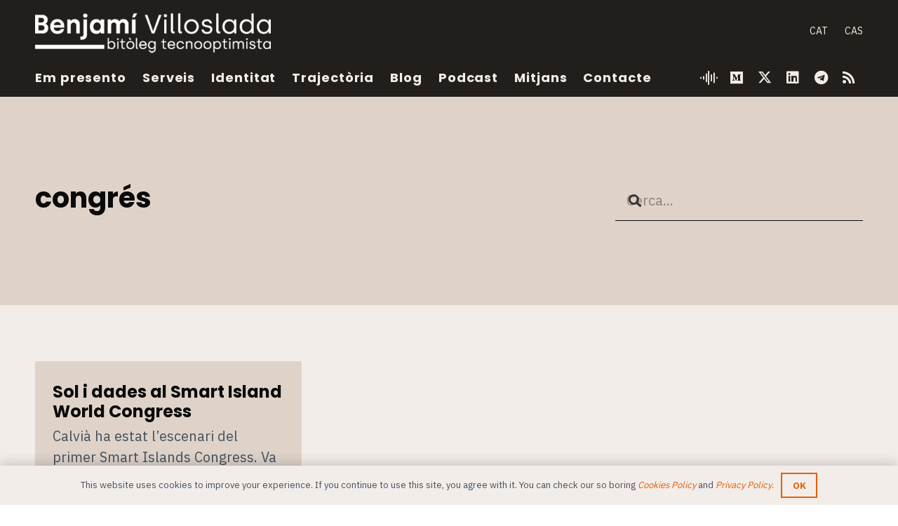

--- FILE ---
content_type: text/html; charset=UTF-8
request_url: https://blog.benjami.cat/arxiu/tag/congres/
body_size: 21304
content:
<!DOCTYPE HTML>
<html lang="ca" prefix="og: https://ogp.me/ns#">
<head>
	<meta charset="UTF-8">
	<link rel="alternate" hreflang="ca" href="https://blog.benjami.cat/arxiu/tag/congres/" />
<link rel="alternate" hreflang="x-default" href="https://blog.benjami.cat/arxiu/tag/congres/" />

<!-- Search Engine Optimization by Rank Math - https://rankmath.com/ -->
<title>congrés &mdash; Benjamí Villoslada, bitòleg tecnooptimista</title>
<meta name="robots" content="follow, noindex"/>
<meta property="og:locale" content="ca_ES" />
<meta property="og:type" content="article" />
<meta property="og:title" content="congrés &mdash; Benjamí Villoslada, bitòleg tecnooptimista" />
<meta property="og:url" content="https://blog.benjami.cat/arxiu/tag/congres/" />
<meta property="og:site_name" content="Benjamí Villoslada, bitòleg tecnooptimista" />
<meta property="article:publisher" content="https://www.facebook.com/benjami/" />
<meta property="og:image" content="https://blog.benjami.cat/stuff/thumbnail_default-2.png" />
<meta property="og:image:secure_url" content="https://blog.benjami.cat/stuff/thumbnail_default-2.png" />
<meta property="og:image:width" content="1200" />
<meta property="og:image:height" content="630" />
<meta property="og:image:alt" content="Benjamí Villoslada" />
<meta property="og:image:type" content="image/png" />
<meta name="twitter:card" content="summary_large_image" />
<meta name="twitter:title" content="congrés &mdash; Benjamí Villoslada, bitòleg tecnooptimista" />
<meta name="twitter:site" content="@@benjami" />
<meta name="twitter:image" content="https://blog.benjami.cat/stuff/thumbnail_default-2.png" />
<meta name="twitter:label1" content="Entrades" />
<meta name="twitter:data1" content="1" />
<script type="application/ld+json" class="rank-math-schema">{"@context":"https://schema.org","@graph":[{"@type":"Person","@id":"https://blog.benjami.cat/#person","name":"Benjam\u00ed Villoslada","sameAs":["https://www.facebook.com/benjami/","https://twitter.com/@benjami"],"image":{"@type":"ImageObject","@id":"https://blog.benjami.cat/#logo","url":"https://blog.benjami.cat/stuff/thumbnail_default-2.png","contentUrl":"https://blog.benjami.cat/stuff/thumbnail_default-2.png","caption":"Benjam\u00ed Villoslada","inLanguage":"ca","width":"1200","height":"630"}},{"@type":"WebSite","@id":"https://blog.benjami.cat/#website","url":"https://blog.benjami.cat","name":"Benjam\u00ed Villoslada","publisher":{"@id":"https://blog.benjami.cat/#person"},"inLanguage":"ca"},{"@type":"CollectionPage","@id":"https://blog.benjami.cat/arxiu/tag/congres/#webpage","url":"https://blog.benjami.cat/arxiu/tag/congres/","name":"congr\u00e9s &mdash; Benjam\u00ed Villoslada, bit\u00f2leg tecnooptimista","isPartOf":{"@id":"https://blog.benjami.cat/#website"},"inLanguage":"ca"}]}</script>
<!-- /Rank Math WordPress SEO plugin -->

<link rel='dns-prefetch' href='//fonts.googleapis.com' />
<link rel="alternate" type="application/rss+xml" title="Benjamí Villoslada, bitòleg tecnooptimista &raquo; Canal d&#039;informació" href="https://blog.benjami.cat/feed/" />
<link rel="alternate" type="application/rss+xml" title="Benjamí Villoslada, bitòleg tecnooptimista &raquo; Canal dels comentaris" href="https://blog.benjami.cat/comments/feed/" />
<link rel="alternate" type="application/rss+xml" title="Benjamí Villoslada, bitòleg tecnooptimista &raquo; congrés Canal de les etiquetes" href="https://blog.benjami.cat/arxiu/tag/congres/feed/" />
<meta name="viewport" content="width=device-width, initial-scale=1">
<meta name="theme-color" content="#f3f3f3">
<meta property="og:locale:alternate" content="es_ES">
<style id='wp-img-auto-sizes-contain-inline-css'>
img:is([sizes=auto i],[sizes^="auto," i]){contain-intrinsic-size:3000px 1500px}
/*# sourceURL=wp-img-auto-sizes-contain-inline-css */
</style>
<style id='wp-emoji-styles-inline-css'>

	img.wp-smiley, img.emoji {
		display: inline !important;
		border: none !important;
		box-shadow: none !important;
		height: 1em !important;
		width: 1em !important;
		margin: 0 0.07em !important;
		vertical-align: -0.1em !important;
		background: none !important;
		padding: 0 !important;
	}
/*# sourceURL=wp-emoji-styles-inline-css */
</style>
<link rel='stylesheet' id='wp-block-library-css' href='https://blog.benjami.cat/wp-includes/css/dist/block-library/style.min.css?ver=683728c2efeec502faa59df1e5b9e8ba' media='all' />
<style id='global-styles-inline-css'>
:root{--wp--preset--aspect-ratio--square: 1;--wp--preset--aspect-ratio--4-3: 4/3;--wp--preset--aspect-ratio--3-4: 3/4;--wp--preset--aspect-ratio--3-2: 3/2;--wp--preset--aspect-ratio--2-3: 2/3;--wp--preset--aspect-ratio--16-9: 16/9;--wp--preset--aspect-ratio--9-16: 9/16;--wp--preset--color--black: #000000;--wp--preset--color--cyan-bluish-gray: #abb8c3;--wp--preset--color--white: #ffffff;--wp--preset--color--pale-pink: #f78da7;--wp--preset--color--vivid-red: #cf2e2e;--wp--preset--color--luminous-vivid-orange: #ff6900;--wp--preset--color--luminous-vivid-amber: #fcb900;--wp--preset--color--light-green-cyan: #7bdcb5;--wp--preset--color--vivid-green-cyan: #00d084;--wp--preset--color--pale-cyan-blue: #8ed1fc;--wp--preset--color--vivid-cyan-blue: #0693e3;--wp--preset--color--vivid-purple: #9b51e0;--wp--preset--gradient--vivid-cyan-blue-to-vivid-purple: linear-gradient(135deg,rgb(6,147,227) 0%,rgb(155,81,224) 100%);--wp--preset--gradient--light-green-cyan-to-vivid-green-cyan: linear-gradient(135deg,rgb(122,220,180) 0%,rgb(0,208,130) 100%);--wp--preset--gradient--luminous-vivid-amber-to-luminous-vivid-orange: linear-gradient(135deg,rgb(252,185,0) 0%,rgb(255,105,0) 100%);--wp--preset--gradient--luminous-vivid-orange-to-vivid-red: linear-gradient(135deg,rgb(255,105,0) 0%,rgb(207,46,46) 100%);--wp--preset--gradient--very-light-gray-to-cyan-bluish-gray: linear-gradient(135deg,rgb(238,238,238) 0%,rgb(169,184,195) 100%);--wp--preset--gradient--cool-to-warm-spectrum: linear-gradient(135deg,rgb(74,234,220) 0%,rgb(151,120,209) 20%,rgb(207,42,186) 40%,rgb(238,44,130) 60%,rgb(251,105,98) 80%,rgb(254,248,76) 100%);--wp--preset--gradient--blush-light-purple: linear-gradient(135deg,rgb(255,206,236) 0%,rgb(152,150,240) 100%);--wp--preset--gradient--blush-bordeaux: linear-gradient(135deg,rgb(254,205,165) 0%,rgb(254,45,45) 50%,rgb(107,0,62) 100%);--wp--preset--gradient--luminous-dusk: linear-gradient(135deg,rgb(255,203,112) 0%,rgb(199,81,192) 50%,rgb(65,88,208) 100%);--wp--preset--gradient--pale-ocean: linear-gradient(135deg,rgb(255,245,203) 0%,rgb(182,227,212) 50%,rgb(51,167,181) 100%);--wp--preset--gradient--electric-grass: linear-gradient(135deg,rgb(202,248,128) 0%,rgb(113,206,126) 100%);--wp--preset--gradient--midnight: linear-gradient(135deg,rgb(2,3,129) 0%,rgb(40,116,252) 100%);--wp--preset--font-size--small: 13px;--wp--preset--font-size--medium: 20px;--wp--preset--font-size--large: 36px;--wp--preset--font-size--x-large: 42px;--wp--preset--spacing--20: 0.44rem;--wp--preset--spacing--30: 0.67rem;--wp--preset--spacing--40: 1rem;--wp--preset--spacing--50: 1.5rem;--wp--preset--spacing--60: 2.25rem;--wp--preset--spacing--70: 3.38rem;--wp--preset--spacing--80: 5.06rem;--wp--preset--shadow--natural: 6px 6px 9px rgba(0, 0, 0, 0.2);--wp--preset--shadow--deep: 12px 12px 50px rgba(0, 0, 0, 0.4);--wp--preset--shadow--sharp: 6px 6px 0px rgba(0, 0, 0, 0.2);--wp--preset--shadow--outlined: 6px 6px 0px -3px rgb(255, 255, 255), 6px 6px rgb(0, 0, 0);--wp--preset--shadow--crisp: 6px 6px 0px rgb(0, 0, 0);}:where(.is-layout-flex){gap: 0.5em;}:where(.is-layout-grid){gap: 0.5em;}body .is-layout-flex{display: flex;}.is-layout-flex{flex-wrap: wrap;align-items: center;}.is-layout-flex > :is(*, div){margin: 0;}body .is-layout-grid{display: grid;}.is-layout-grid > :is(*, div){margin: 0;}:where(.wp-block-columns.is-layout-flex){gap: 2em;}:where(.wp-block-columns.is-layout-grid){gap: 2em;}:where(.wp-block-post-template.is-layout-flex){gap: 1.25em;}:where(.wp-block-post-template.is-layout-grid){gap: 1.25em;}.has-black-color{color: var(--wp--preset--color--black) !important;}.has-cyan-bluish-gray-color{color: var(--wp--preset--color--cyan-bluish-gray) !important;}.has-white-color{color: var(--wp--preset--color--white) !important;}.has-pale-pink-color{color: var(--wp--preset--color--pale-pink) !important;}.has-vivid-red-color{color: var(--wp--preset--color--vivid-red) !important;}.has-luminous-vivid-orange-color{color: var(--wp--preset--color--luminous-vivid-orange) !important;}.has-luminous-vivid-amber-color{color: var(--wp--preset--color--luminous-vivid-amber) !important;}.has-light-green-cyan-color{color: var(--wp--preset--color--light-green-cyan) !important;}.has-vivid-green-cyan-color{color: var(--wp--preset--color--vivid-green-cyan) !important;}.has-pale-cyan-blue-color{color: var(--wp--preset--color--pale-cyan-blue) !important;}.has-vivid-cyan-blue-color{color: var(--wp--preset--color--vivid-cyan-blue) !important;}.has-vivid-purple-color{color: var(--wp--preset--color--vivid-purple) !important;}.has-black-background-color{background-color: var(--wp--preset--color--black) !important;}.has-cyan-bluish-gray-background-color{background-color: var(--wp--preset--color--cyan-bluish-gray) !important;}.has-white-background-color{background-color: var(--wp--preset--color--white) !important;}.has-pale-pink-background-color{background-color: var(--wp--preset--color--pale-pink) !important;}.has-vivid-red-background-color{background-color: var(--wp--preset--color--vivid-red) !important;}.has-luminous-vivid-orange-background-color{background-color: var(--wp--preset--color--luminous-vivid-orange) !important;}.has-luminous-vivid-amber-background-color{background-color: var(--wp--preset--color--luminous-vivid-amber) !important;}.has-light-green-cyan-background-color{background-color: var(--wp--preset--color--light-green-cyan) !important;}.has-vivid-green-cyan-background-color{background-color: var(--wp--preset--color--vivid-green-cyan) !important;}.has-pale-cyan-blue-background-color{background-color: var(--wp--preset--color--pale-cyan-blue) !important;}.has-vivid-cyan-blue-background-color{background-color: var(--wp--preset--color--vivid-cyan-blue) !important;}.has-vivid-purple-background-color{background-color: var(--wp--preset--color--vivid-purple) !important;}.has-black-border-color{border-color: var(--wp--preset--color--black) !important;}.has-cyan-bluish-gray-border-color{border-color: var(--wp--preset--color--cyan-bluish-gray) !important;}.has-white-border-color{border-color: var(--wp--preset--color--white) !important;}.has-pale-pink-border-color{border-color: var(--wp--preset--color--pale-pink) !important;}.has-vivid-red-border-color{border-color: var(--wp--preset--color--vivid-red) !important;}.has-luminous-vivid-orange-border-color{border-color: var(--wp--preset--color--luminous-vivid-orange) !important;}.has-luminous-vivid-amber-border-color{border-color: var(--wp--preset--color--luminous-vivid-amber) !important;}.has-light-green-cyan-border-color{border-color: var(--wp--preset--color--light-green-cyan) !important;}.has-vivid-green-cyan-border-color{border-color: var(--wp--preset--color--vivid-green-cyan) !important;}.has-pale-cyan-blue-border-color{border-color: var(--wp--preset--color--pale-cyan-blue) !important;}.has-vivid-cyan-blue-border-color{border-color: var(--wp--preset--color--vivid-cyan-blue) !important;}.has-vivid-purple-border-color{border-color: var(--wp--preset--color--vivid-purple) !important;}.has-vivid-cyan-blue-to-vivid-purple-gradient-background{background: var(--wp--preset--gradient--vivid-cyan-blue-to-vivid-purple) !important;}.has-light-green-cyan-to-vivid-green-cyan-gradient-background{background: var(--wp--preset--gradient--light-green-cyan-to-vivid-green-cyan) !important;}.has-luminous-vivid-amber-to-luminous-vivid-orange-gradient-background{background: var(--wp--preset--gradient--luminous-vivid-amber-to-luminous-vivid-orange) !important;}.has-luminous-vivid-orange-to-vivid-red-gradient-background{background: var(--wp--preset--gradient--luminous-vivid-orange-to-vivid-red) !important;}.has-very-light-gray-to-cyan-bluish-gray-gradient-background{background: var(--wp--preset--gradient--very-light-gray-to-cyan-bluish-gray) !important;}.has-cool-to-warm-spectrum-gradient-background{background: var(--wp--preset--gradient--cool-to-warm-spectrum) !important;}.has-blush-light-purple-gradient-background{background: var(--wp--preset--gradient--blush-light-purple) !important;}.has-blush-bordeaux-gradient-background{background: var(--wp--preset--gradient--blush-bordeaux) !important;}.has-luminous-dusk-gradient-background{background: var(--wp--preset--gradient--luminous-dusk) !important;}.has-pale-ocean-gradient-background{background: var(--wp--preset--gradient--pale-ocean) !important;}.has-electric-grass-gradient-background{background: var(--wp--preset--gradient--electric-grass) !important;}.has-midnight-gradient-background{background: var(--wp--preset--gradient--midnight) !important;}.has-small-font-size{font-size: var(--wp--preset--font-size--small) !important;}.has-medium-font-size{font-size: var(--wp--preset--font-size--medium) !important;}.has-large-font-size{font-size: var(--wp--preset--font-size--large) !important;}.has-x-large-font-size{font-size: var(--wp--preset--font-size--x-large) !important;}
/*# sourceURL=global-styles-inline-css */
</style>

<style id='classic-theme-styles-inline-css'>
/*! This file is auto-generated */
.wp-block-button__link{color:#fff;background-color:#32373c;border-radius:9999px;box-shadow:none;text-decoration:none;padding:calc(.667em + 2px) calc(1.333em + 2px);font-size:1.125em}.wp-block-file__button{background:#32373c;color:#fff;text-decoration:none}
/*# sourceURL=/wp-includes/css/classic-themes.min.css */
</style>
<link rel='stylesheet' id='cms-navigation-style-base-css' href='https://blog.benjami.cat/wp-content/plugins/wpml-cms-nav/res/css/cms-navigation-base.css?ver=1.5.6' media='screen' />
<link rel='stylesheet' id='cms-navigation-style-css' href='https://blog.benjami.cat/wp-content/plugins/wpml-cms-nav/res/css/cms-navigation.css?ver=1.5.6' media='screen' />
<link rel='stylesheet' id='us-fonts-css' href='https://fonts.googleapis.com/css?family=Open+Sans%3A400%2C700%7CIBM+Plex+Sans%3A400%2C700%7CPoppins%3A700%2C400&#038;display=swap&#038;ver=683728c2efeec502faa59df1e5b9e8ba' media='all' />
<link rel='stylesheet' id='us-style-css' href='https://blog.benjami.cat/wp-content/themes/Impreza/css/style.min.css?ver=8.41' media='all' />
<link rel='stylesheet' id='theme-style-css' href='https://blog.benjami.cat/wp-content/themes/benjami-child/style.css?ver=8.41' media='all' />
<script></script><link rel="https://api.w.org/" href="https://blog.benjami.cat/wp-json/" /><link rel="alternate" title="JSON" type="application/json" href="https://blog.benjami.cat/wp-json/wp/v2/tags/828" /><link rel="EditURI" type="application/rsd+xml" title="RSD" href="https://blog.benjami.cat/xmlrpc.php?rsd" />

<meta name="generator" content="WPML ver:4.8.6 stt:8,2;" />
		<script id="us_add_no_touch">
			if ( ! /Android|webOS|iPhone|iPad|iPod|BlackBerry|IEMobile|Opera Mini/i.test( navigator.userAgent ) ) {
				document.documentElement.classList.add( "no-touch" );
			}
		</script>
				<script id="us_color_scheme_switch_class">
			if ( document.cookie.includes( "us_color_scheme_switch_is_on=true" ) ) {
				document.documentElement.classList.add( "us-color-scheme-on" );
			}
		</script>
		<meta name="generator" content="Powered by WPBakery Page Builder - drag and drop page builder for WordPress."/>
<link rel="icon" href="https://blog.benjami.cat/stuff/cropped-benjami-villoslada_favicon-600x600-1-32x32.png" sizes="32x32" />
<link rel="icon" href="https://blog.benjami.cat/stuff/cropped-benjami-villoslada_favicon-600x600-1-192x192.png" sizes="192x192" />
<link rel="apple-touch-icon" href="https://blog.benjami.cat/stuff/cropped-benjami-villoslada_favicon-600x600-1-180x180.png" />
<meta name="msapplication-TileImage" content="https://blog.benjami.cat/stuff/cropped-benjami-villoslada_favicon-600x600-1-270x270.png" />
<noscript><style> .wpb_animate_when_almost_visible { opacity: 1; }</style></noscript>		<style id="us-icon-fonts">@font-face{font-display:swap;font-style:normal;font-family:"fontawesome";font-weight:900;src:url("https://blog.benjami.cat/wp-content/themes/Impreza/fonts/fa-solid-900.woff2?ver=8.41") format("woff2")}.fas{font-family:"fontawesome";font-weight:900}@font-face{font-display:swap;font-style:normal;font-family:"fontawesome";font-weight:400;src:url("https://blog.benjami.cat/wp-content/themes/Impreza/fonts/fa-regular-400.woff2?ver=8.41") format("woff2")}.far{font-family:"fontawesome";font-weight:400}@font-face{font-display:swap;font-style:normal;font-family:"fontawesome";font-weight:300;src:url("https://blog.benjami.cat/wp-content/themes/Impreza/fonts/fa-light-300.woff2?ver=8.41") format("woff2")}.fal{font-family:"fontawesome";font-weight:300}@font-face{font-display:swap;font-style:normal;font-family:"Font Awesome 5 Duotone";font-weight:900;src:url("https://blog.benjami.cat/wp-content/themes/Impreza/fonts/fa-duotone-900.woff2?ver=8.41") format("woff2")}.fad{font-family:"Font Awesome 5 Duotone";font-weight:900}.fad{position:relative}.fad:before{position:absolute}.fad:after{opacity:0.4}@font-face{font-display:swap;font-style:normal;font-family:"Font Awesome 5 Brands";font-weight:400;src:url("https://blog.benjami.cat/wp-content/themes/Impreza/fonts/fa-brands-400.woff2?ver=8.41") format("woff2")}.fab{font-family:"Font Awesome 5 Brands";font-weight:400}@font-face{font-display:block;font-style:normal;font-family:"Material Icons";font-weight:400;src:url("https://blog.benjami.cat/wp-content/themes/Impreza/fonts/material-icons.woff2?ver=8.41") format("woff2")}.material-icons{font-family:"Material Icons";font-weight:400}</style>
				<style id="us-theme-options-css">:root{--color-header-middle-bg:#211e1b;--color-header-middle-bg-grad:#211e1b;--color-header-middle-text:#f2ede9;--color-header-middle-text-hover:#e85d04;--color-header-transparent-bg:transparent;--color-header-transparent-bg-grad:transparent;--color-header-transparent-text:rgba(255,255,255,0.66);--color-header-transparent-text-hover:#f2ede9;--color-chrome-toolbar:#f3f3f3;--color-header-top-bg:#3f3f3f;--color-header-top-bg-grad:#3f3f3f;--color-header-top-text:#0a0a0a;--color-header-top-text-hover:#0a0a0a;--color-header-top-transparent-bg:rgba(0,0,0,0.2);--color-header-top-transparent-bg-grad:rgba(0,0,0,0.2);--color-header-top-transparent-text:rgba(255,255,255,0.66);--color-header-top-transparent-text-hover:#ffffff;--color-content-bg:#f2ede9;--color-content-bg-grad:#f2ede9;--color-content-bg-alt:#DFD3C9;--color-content-bg-alt-grad:#DFD3C9;--color-content-border:#dddddd;--color-content-heading:#0a0a0a;--color-content-heading-grad:#0a0a0a;--color-content-text:#45525f;--color-content-link:#e85d04;--color-content-link-hover:#999999;--color-content-primary:#0a0a0a;--color-content-primary-grad:#0a0a0a;--color-content-secondary:#45525f;--color-content-secondary-grad:#45525f;--color-content-faded:#999999;--color-content-overlay:rgba(0,0,0,0.75);--color-content-overlay-grad:rgba(0,0,0,0.75);--color-alt-content-bg:#45525f;--color-alt-content-bg-grad:#45525f;--color-alt-content-bg-alt:#0a0a0a;--color-alt-content-bg-alt-grad:#0a0a0a;--color-alt-content-border:#444444;--color-alt-content-heading:#f2ede9;--color-alt-content-heading-grad:#f2ede9;--color-alt-content-text:#999999;--color-alt-content-link:#f2ede9;--color-alt-content-link-hover:#f2ede9;--color-alt-content-primary:#f2ede9;--color-alt-content-primary-grad:#f2ede9;--color-alt-content-secondary:#f3f3f3;--color-alt-content-secondary-grad:#f3f3f3;--color-alt-content-faded:#666666;--color-alt-content-overlay:#e95095;--color-alt-content-overlay-grad:linear-gradient(135deg,#e95095,rgba(233,80,149,0.75));--color-footer-bg:#f2ede9;--color-footer-bg-grad:#f2ede9;--color-footer-bg-alt:#DFD3C9;--color-footer-bg-alt-grad:#DFD3C9;--color-footer-border:#dddddd;--color-footer-text:#999999;--color-footer-link:#0a0a0a;--color-footer-link-hover:#0a0a0a;--color-subfooter-bg:#f2ede9;--color-subfooter-bg-grad:#f2ede9;--color-subfooter-bg-alt:#DFD3C9;--color-subfooter-bg-alt-grad:#DFD3C9;--color-subfooter-border:#dddddd;--color-subfooter-text:#999999;--color-subfooter-link:#0a0a0a;--color-subfooter-link-hover:#0a0a0a;--color-content-primary-faded:rgba(10,10,10,0.15);--box-shadow:0 5px 15px rgba(0,0,0,.15);--box-shadow-up:0 -5px 15px rgba(0,0,0,.15);--site-canvas-width:1300px;--site-content-width:1280px;--text-block-margin-bottom:1.5rem;--focus-outline-width:2px}.has-content-primary-color{color:var(--color-content-primary)}.has-content-primary-background-color{background:var(--color-content-primary-grad)}.has-content-secondary-color{color:var(--color-content-secondary)}.has-content-secondary-background-color{background:var(--color-content-secondary-grad)}.has-content-heading-color{color:var(--color-content-heading)}.has-content-heading-background-color{background:var(--color-content-heading-grad)}.has-content-text-color{color:var(--color-content-text)}.has-content-text-background-color{background:var(--color-content-text-grad)}.has-content-faded-color{color:var(--color-content-faded)}.has-content-faded-background-color{background:var(--color-content-faded-grad)}.has-content-border-color{color:var(--color-content-border)}.has-content-border-background-color{background:var(--color-content-border-grad)}.has-content-bg-alt-color{color:var(--color-content-bg-alt)}.has-content-bg-alt-background-color{background:var(--color-content-bg-alt-grad)}.has-content-bg-color{color:var(--color-content-bg)}.has-content-bg-background-color{background:var(--color-content-bg-grad)}.not_underline_links a{text-decoration:none!important}a{text-decoration:none;text-underline-offset:.2em}.no-touch a:hover{text-decoration:underline;text-decoration-thickness:1px;text-decoration-style:solid;text-decoration-skip-ink:auto;text-underline-offset:.2em}:root{--font-family:"IBM Plex Sans";--font-size:20px;--line-height:30px;--font-weight:400;--bold-font-weight:700;--h1-font-family:Poppins,sans-serif;--h1-font-size:3.0rem;--h1-line-height:1.2;--h1-font-weight:700;--h1-bold-font-weight:700;--h1-text-transform:none;--h1-font-style:normal;--h1-letter-spacing:0em;--h1-margin-bottom:1.5rem;--h2-font-family:var(--h1-font-family);--h2-font-size:2.0rem;--h2-line-height:1.2;--h2-font-weight:var(--h1-font-weight);--h2-bold-font-weight:var(--h1-bold-font-weight);--h2-text-transform:var(--h1-text-transform);--h2-font-style:var(--h1-font-style);--h2-letter-spacing:0em;--h2-margin-bottom:1.5rem;--h3-font-family:"IBM Plex Sans";--h3-font-size:1.7rem;--h3-line-height:1.40;--h3-font-weight:400;--h3-bold-font-weight:var(--h1-bold-font-weight);--h3-text-transform:var(--h1-text-transform);--h3-font-style:var(--h1-font-style);--h3-letter-spacing:0em;--h3-margin-bottom:1.5rem;--h4-font-family:var(--h1-font-family);--h4-font-size:1.5rem;--h4-line-height:1.2;--h4-font-weight:400;--h4-bold-font-weight:var(--h1-bold-font-weight);--h4-text-transform:var(--h1-text-transform);--h4-font-style:var(--h1-font-style);--h4-letter-spacing:0em;--h4-margin-bottom:1.5rem;--h5-font-family:var(--h1-font-family);--h5-font-size:1.4rem;--h5-line-height:1.2;--h5-font-weight:400;--h5-bold-font-weight:var(--h1-bold-font-weight);--h5-text-transform:var(--h1-text-transform);--h5-font-style:var(--h1-font-style);--h5-letter-spacing:0em;--h5-margin-bottom:1.5rem;--h6-font-family:var(--h1-font-family);--h6-font-size:1.3rem;--h6-line-height:1.2;--h6-font-weight:400;--h6-bold-font-weight:var(--h1-bold-font-weight);--h6-text-transform:var(--h1-text-transform);--h6-font-style:var(--h1-font-style);--h6-letter-spacing:0em;--h6-margin-bottom:1.5rem}@media (max-width:600px){:root{--font-size:16px;--line-height:24px;--h3-font-size:1.5rem}}h1{font-family:var(--h1-font-family,inherit);font-weight:var(--h1-font-weight,inherit);font-size:var(--h1-font-size,inherit);font-style:var(--h1-font-style,inherit);line-height:var(--h1-line-height,1.4);letter-spacing:var(--h1-letter-spacing,inherit);text-transform:var(--h1-text-transform,inherit);margin-bottom:var(--h1-margin-bottom,1.5rem)}h1>strong{font-weight:var(--h1-bold-font-weight,bold)}h2{font-family:var(--h2-font-family,inherit);font-weight:var(--h2-font-weight,inherit);font-size:var(--h2-font-size,inherit);font-style:var(--h2-font-style,inherit);line-height:var(--h2-line-height,1.4);letter-spacing:var(--h2-letter-spacing,inherit);text-transform:var(--h2-text-transform,inherit);margin-bottom:var(--h2-margin-bottom,1.5rem)}h2>strong{font-weight:var(--h2-bold-font-weight,bold)}h3{font-family:var(--h3-font-family,inherit);font-weight:var(--h3-font-weight,inherit);font-size:var(--h3-font-size,inherit);font-style:var(--h3-font-style,inherit);line-height:var(--h3-line-height,1.4);letter-spacing:var(--h3-letter-spacing,inherit);text-transform:var(--h3-text-transform,inherit);margin-bottom:var(--h3-margin-bottom,1.5rem)}h3>strong{font-weight:var(--h3-bold-font-weight,bold)}h4{font-family:var(--h4-font-family,inherit);font-weight:var(--h4-font-weight,inherit);font-size:var(--h4-font-size,inherit);font-style:var(--h4-font-style,inherit);line-height:var(--h4-line-height,1.4);letter-spacing:var(--h4-letter-spacing,inherit);text-transform:var(--h4-text-transform,inherit);margin-bottom:var(--h4-margin-bottom,1.5rem)}h4>strong{font-weight:var(--h4-bold-font-weight,bold)}h5{font-family:var(--h5-font-family,inherit);font-weight:var(--h5-font-weight,inherit);font-size:var(--h5-font-size,inherit);font-style:var(--h5-font-style,inherit);line-height:var(--h5-line-height,1.4);letter-spacing:var(--h5-letter-spacing,inherit);text-transform:var(--h5-text-transform,inherit);margin-bottom:var(--h5-margin-bottom,1.5rem)}h5>strong{font-weight:var(--h5-bold-font-weight,bold)}h6{font-family:var(--h6-font-family,inherit);font-weight:var(--h6-font-weight,inherit);font-size:var(--h6-font-size,inherit);font-style:var(--h6-font-style,inherit);line-height:var(--h6-line-height,1.4);letter-spacing:var(--h6-letter-spacing,inherit);text-transform:var(--h6-text-transform,inherit);margin-bottom:var(--h6-margin-bottom,1.5rem)}h6>strong{font-weight:var(--h6-bold-font-weight,bold)}body{background:#ffffff}@media (max-width:1380px){.l-main .aligncenter{max-width:calc(100vw - 5rem)}}@media (min-width:1281px){body.usb_preview .hide_on_default{opacity:0.25!important}.vc_hidden-lg,body:not(.usb_preview) .hide_on_default{display:none!important}.default_align_left{text-align:left;justify-content:flex-start}.default_align_right{text-align:right;justify-content:flex-end}.default_align_center{text-align:center;justify-content:center}.w-hwrapper.default_align_center>*{margin-left:calc( var(--hwrapper-gap,1.2rem) / 2 );margin-right:calc( var(--hwrapper-gap,1.2rem) / 2 )}.default_align_justify{justify-content:space-between}.w-hwrapper>.default_align_justify,.default_align_justify>.w-btn{width:100%}*:not(.w-hwrapper:not(.wrap))>.w-btn-wrapper:not([class*="default_align_none"]):not(.align_none){display:block;margin-inline-end:0}}@media (min-width:1025px) and (max-width:1280px){body.usb_preview .hide_on_laptops{opacity:0.25!important}.vc_hidden-md,body:not(.usb_preview) .hide_on_laptops{display:none!important}.laptops_align_left{text-align:left;justify-content:flex-start}.laptops_align_right{text-align:right;justify-content:flex-end}.laptops_align_center{text-align:center;justify-content:center}.w-hwrapper.laptops_align_center>*{margin-left:calc( var(--hwrapper-gap,1.2rem) / 2 );margin-right:calc( var(--hwrapper-gap,1.2rem) / 2 )}.laptops_align_justify{justify-content:space-between}.w-hwrapper>.laptops_align_justify,.laptops_align_justify>.w-btn{width:100%}*:not(.w-hwrapper:not(.wrap))>.w-btn-wrapper:not([class*="laptops_align_none"]):not(.align_none){display:block;margin-inline-end:0}.g-cols.via_grid[style*="--laptops-columns-gap"]{gap:var(--laptops-columns-gap,3rem)}}@media (min-width:601px) and (max-width:1024px){body.usb_preview .hide_on_tablets{opacity:0.25!important}.vc_hidden-sm,body:not(.usb_preview) .hide_on_tablets{display:none!important}.tablets_align_left{text-align:left;justify-content:flex-start}.tablets_align_right{text-align:right;justify-content:flex-end}.tablets_align_center{text-align:center;justify-content:center}.w-hwrapper.tablets_align_center>*{margin-left:calc( var(--hwrapper-gap,1.2rem) / 2 );margin-right:calc( var(--hwrapper-gap,1.2rem) / 2 )}.tablets_align_justify{justify-content:space-between}.w-hwrapper>.tablets_align_justify,.tablets_align_justify>.w-btn{width:100%}*:not(.w-hwrapper:not(.wrap))>.w-btn-wrapper:not([class*="tablets_align_none"]):not(.align_none){display:block;margin-inline-end:0}.g-cols.via_grid[style*="--tablets-columns-gap"]{gap:var(--tablets-columns-gap,3rem)}}@media (max-width:600px){body.usb_preview .hide_on_mobiles{opacity:0.25!important}.vc_hidden-xs,body:not(.usb_preview) .hide_on_mobiles{display:none!important}.mobiles_align_left{text-align:left;justify-content:flex-start}.mobiles_align_right{text-align:right;justify-content:flex-end}.mobiles_align_center{text-align:center;justify-content:center}.w-hwrapper.mobiles_align_center>*{margin-left:calc( var(--hwrapper-gap,1.2rem) / 2 );margin-right:calc( var(--hwrapper-gap,1.2rem) / 2 )}.mobiles_align_justify{justify-content:space-between}.w-hwrapper>.mobiles_align_justify,.mobiles_align_justify>.w-btn{width:100%}.w-hwrapper.stack_on_mobiles{display:block}.w-hwrapper.stack_on_mobiles>:not(script){display:block;margin:0 0 var(--hwrapper-gap,1.2rem)}.w-hwrapper.stack_on_mobiles>:last-child{margin-bottom:0}*:not(.w-hwrapper:not(.wrap))>.w-btn-wrapper:not([class*="mobiles_align_none"]):not(.align_none){display:block;margin-inline-end:0}.g-cols.via_grid[style*="--mobiles-columns-gap"]{gap:var(--mobiles-columns-gap,1.5rem)}}@media (max-width:600px){.g-cols.type_default>div[class*="vc_col-xs-"]{margin-top:1rem;margin-bottom:1rem}.g-cols>div:not([class*="vc_col-xs-"]){width:100%;margin:0 0 1.5rem}.g-cols.reversed>div:last-of-type{order:-1}.g-cols.type_boxes>div,.g-cols.reversed>div:first-child,.g-cols:not(.reversed)>div:last-child,.g-cols>div.has_bg_color{margin-bottom:0}.vc_col-xs-1{width:8.3333%}.vc_col-xs-2{width:16.6666%}.vc_col-xs-1\/5{width:20%}.vc_col-xs-3{width:25%}.vc_col-xs-4{width:33.3333%}.vc_col-xs-2\/5{width:40%}.vc_col-xs-5{width:41.6666%}.vc_col-xs-6{width:50%}.vc_col-xs-7{width:58.3333%}.vc_col-xs-3\/5{width:60%}.vc_col-xs-8{width:66.6666%}.vc_col-xs-9{width:75%}.vc_col-xs-4\/5{width:80%}.vc_col-xs-10{width:83.3333%}.vc_col-xs-11{width:91.6666%}.vc_col-xs-12{width:100%}.vc_col-xs-offset-0{margin-left:0}.vc_col-xs-offset-1{margin-left:8.3333%}.vc_col-xs-offset-2{margin-left:16.6666%}.vc_col-xs-offset-1\/5{margin-left:20%}.vc_col-xs-offset-3{margin-left:25%}.vc_col-xs-offset-4{margin-left:33.3333%}.vc_col-xs-offset-2\/5{margin-left:40%}.vc_col-xs-offset-5{margin-left:41.6666%}.vc_col-xs-offset-6{margin-left:50%}.vc_col-xs-offset-7{margin-left:58.3333%}.vc_col-xs-offset-3\/5{margin-left:60%}.vc_col-xs-offset-8{margin-left:66.6666%}.vc_col-xs-offset-9{margin-left:75%}.vc_col-xs-offset-4\/5{margin-left:80%}.vc_col-xs-offset-10{margin-left:83.3333%}.vc_col-xs-offset-11{margin-left:91.6666%}.vc_col-xs-offset-12{margin-left:100%}}@media (min-width:601px){.vc_col-sm-1{width:8.3333%}.vc_col-sm-2{width:16.6666%}.vc_col-sm-1\/5{width:20%}.vc_col-sm-3{width:25%}.vc_col-sm-4{width:33.3333%}.vc_col-sm-2\/5{width:40%}.vc_col-sm-5{width:41.6666%}.vc_col-sm-6{width:50%}.vc_col-sm-7{width:58.3333%}.vc_col-sm-3\/5{width:60%}.vc_col-sm-8{width:66.6666%}.vc_col-sm-9{width:75%}.vc_col-sm-4\/5{width:80%}.vc_col-sm-10{width:83.3333%}.vc_col-sm-11{width:91.6666%}.vc_col-sm-12{width:100%}.vc_col-sm-offset-0{margin-left:0}.vc_col-sm-offset-1{margin-left:8.3333%}.vc_col-sm-offset-2{margin-left:16.6666%}.vc_col-sm-offset-1\/5{margin-left:20%}.vc_col-sm-offset-3{margin-left:25%}.vc_col-sm-offset-4{margin-left:33.3333%}.vc_col-sm-offset-2\/5{margin-left:40%}.vc_col-sm-offset-5{margin-left:41.6666%}.vc_col-sm-offset-6{margin-left:50%}.vc_col-sm-offset-7{margin-left:58.3333%}.vc_col-sm-offset-3\/5{margin-left:60%}.vc_col-sm-offset-8{margin-left:66.6666%}.vc_col-sm-offset-9{margin-left:75%}.vc_col-sm-offset-4\/5{margin-left:80%}.vc_col-sm-offset-10{margin-left:83.3333%}.vc_col-sm-offset-11{margin-left:91.6666%}.vc_col-sm-offset-12{margin-left:100%}}@media (min-width:1025px){.vc_col-md-1{width:8.3333%}.vc_col-md-2{width:16.6666%}.vc_col-md-1\/5{width:20%}.vc_col-md-3{width:25%}.vc_col-md-4{width:33.3333%}.vc_col-md-2\/5{width:40%}.vc_col-md-5{width:41.6666%}.vc_col-md-6{width:50%}.vc_col-md-7{width:58.3333%}.vc_col-md-3\/5{width:60%}.vc_col-md-8{width:66.6666%}.vc_col-md-9{width:75%}.vc_col-md-4\/5{width:80%}.vc_col-md-10{width:83.3333%}.vc_col-md-11{width:91.6666%}.vc_col-md-12{width:100%}.vc_col-md-offset-0{margin-left:0}.vc_col-md-offset-1{margin-left:8.3333%}.vc_col-md-offset-2{margin-left:16.6666%}.vc_col-md-offset-1\/5{margin-left:20%}.vc_col-md-offset-3{margin-left:25%}.vc_col-md-offset-4{margin-left:33.3333%}.vc_col-md-offset-2\/5{margin-left:40%}.vc_col-md-offset-5{margin-left:41.6666%}.vc_col-md-offset-6{margin-left:50%}.vc_col-md-offset-7{margin-left:58.3333%}.vc_col-md-offset-3\/5{margin-left:60%}.vc_col-md-offset-8{margin-left:66.6666%}.vc_col-md-offset-9{margin-left:75%}.vc_col-md-offset-4\/5{margin-left:80%}.vc_col-md-offset-10{margin-left:83.3333%}.vc_col-md-offset-11{margin-left:91.6666%}.vc_col-md-offset-12{margin-left:100%}}@media (min-width:1281px){.vc_col-lg-1{width:8.3333%}.vc_col-lg-2{width:16.6666%}.vc_col-lg-1\/5{width:20%}.vc_col-lg-3{width:25%}.vc_col-lg-4{width:33.3333%}.vc_col-lg-2\/5{width:40%}.vc_col-lg-5{width:41.6666%}.vc_col-lg-6{width:50%}.vc_col-lg-7{width:58.3333%}.vc_col-lg-3\/5{width:60%}.vc_col-lg-8{width:66.6666%}.vc_col-lg-9{width:75%}.vc_col-lg-4\/5{width:80%}.vc_col-lg-10{width:83.3333%}.vc_col-lg-11{width:91.6666%}.vc_col-lg-12{width:100%}.vc_col-lg-offset-0{margin-left:0}.vc_col-lg-offset-1{margin-left:8.3333%}.vc_col-lg-offset-2{margin-left:16.6666%}.vc_col-lg-offset-1\/5{margin-left:20%}.vc_col-lg-offset-3{margin-left:25%}.vc_col-lg-offset-4{margin-left:33.3333%}.vc_col-lg-offset-2\/5{margin-left:40%}.vc_col-lg-offset-5{margin-left:41.6666%}.vc_col-lg-offset-6{margin-left:50%}.vc_col-lg-offset-7{margin-left:58.3333%}.vc_col-lg-offset-3\/5{margin-left:60%}.vc_col-lg-offset-8{margin-left:66.6666%}.vc_col-lg-offset-9{margin-left:75%}.vc_col-lg-offset-4\/5{margin-left:80%}.vc_col-lg-offset-10{margin-left:83.3333%}.vc_col-lg-offset-11{margin-left:91.6666%}.vc_col-lg-offset-12{margin-left:100%}}@media (min-width:601px) and (max-width:1024px){.g-cols.via_flex.type_default>div[class*="vc_col-md-"],.g-cols.via_flex.type_default>div[class*="vc_col-lg-"]{margin-top:1rem;margin-bottom:1rem}}@media (min-width:1025px) and (max-width:1280px){.g-cols.via_flex.type_default>div[class*="vc_col-lg-"]{margin-top:1rem;margin-bottom:1rem}}div[class|="vc_col"].stretched{container-type:inline-size}@container (width >= calc(100cqw - 2rem)) and (min-width:calc(800px - 2rem)){.g-cols.via_flex.type_default>div[class|="vc_col"].stretched>.vc_column-inner{margin:-1rem}}@media (max-width:799px){.l-canvas{overflow:hidden}.g-cols.stacking_default.reversed>div:last-of-type{order:-1}.g-cols.stacking_default.via_flex>div:not([class*="vc_col-xs"]){width:100%;margin:0 0 1.5rem}.g-cols.stacking_default.via_grid.mobiles-cols_1{grid-template-columns:100%}.g-cols.stacking_default.via_flex.type_boxes>div,.g-cols.stacking_default.via_flex.reversed>div:first-child,.g-cols.stacking_default.via_flex:not(.reversed)>div:last-child,.g-cols.stacking_default.via_flex>div.has_bg_color{margin-bottom:0}.g-cols.stacking_default.via_flex.type_default>.wpb_column.stretched{margin-left:-1rem;margin-right:-1rem}.g-cols.stacking_default.via_grid.mobiles-cols_1>.wpb_column.stretched,.g-cols.stacking_default.via_flex.type_boxes>.wpb_column.stretched{margin-left:var(--margin-inline-stretch);margin-right:var(--margin-inline-stretch)}.vc_column-inner.type_sticky>.wpb_wrapper,.vc_column_container.type_sticky>.vc_column-inner{top:0!important}}@media (min-width:800px){body:not(.rtl) .l-section.for_sidebar.at_left>div>.l-sidebar,.rtl .l-section.for_sidebar.at_right>div>.l-sidebar{order:-1}.vc_column_container.type_sticky>.vc_column-inner,.vc_column-inner.type_sticky>.wpb_wrapper{position:-webkit-sticky;position:sticky}.l-section.type_sticky{position:-webkit-sticky;position:sticky;top:0;z-index:21;transition:top 0.3s cubic-bezier(.78,.13,.15,.86) 0.1s}.header_hor .l-header.post_fixed.sticky_auto_hide{z-index:22}.admin-bar .l-section.type_sticky{top:32px}.l-section.type_sticky>.l-section-h{transition:padding-top 0.3s}.header_hor .l-header.pos_fixed:not(.down)~.l-main .l-section.type_sticky:not(:first-of-type){top:var(--header-sticky-height)}.admin-bar.header_hor .l-header.pos_fixed:not(.down)~.l-main .l-section.type_sticky:not(:first-of-type){top:calc( var(--header-sticky-height) + 32px )}.header_hor .l-header.pos_fixed.sticky:not(.down)~.l-main .l-section.type_sticky:first-of-type>.l-section-h{padding-top:var(--header-sticky-height)}.header_hor.headerinpos_bottom .l-header.pos_fixed.sticky:not(.down)~.l-main .l-section.type_sticky:first-of-type>.l-section-h{padding-bottom:var(--header-sticky-height)!important}}@media (max-width:600px){.w-form-row.for_submit[style*=btn-size-mobiles] .w-btn{font-size:var(--btn-size-mobiles)!important}}:focus-visible,input[type=checkbox]:focus-visible + i,input[type=checkbox]:focus-visible~.w-color-switch-box,.w-nav-arrow:focus-visible::before,.woocommerce-mini-cart-item:has(:focus-visible),.w-filter-item-value.w-btn:has(:focus-visible){outline-width:var(--focus-outline-width,2px );outline-style:solid;outline-offset:2px;outline-color:var(--color-content-primary)}.w-toplink,.w-header-show{background:rgba(0,0,0,0.3)}.no-touch .w-toplink.active:hover,.no-touch .w-header-show:hover{background:var(--color-content-primary-grad)}button[type=submit]:not(.w-btn),input[type=submit]:not(.w-btn),.us-nav-style_1>*,.navstyle_1>.owl-nav button,.us-btn-style_1{font-family:var(--font-family);font-style:normal;text-transform:none;font-size:16px;line-height:1.2!important;font-weight:700;letter-spacing:0em;padding:0.8em 1.25em;transition-duration:.3s;border-radius:0em;transition-timing-function:ease;--btn-height:calc(1.2em + 2 * 0.8em);background:transparent;border-color:#E85D04;border-image:none;color:#E85D04!important}button[type=submit]:not(.w-btn):before,input[type=submit]:not(.w-btn),.us-nav-style_1>*:before,.navstyle_1>.owl-nav button:before,.us-btn-style_1:before{border-width:2px}.no-touch button[type=submit]:not(.w-btn):hover,.no-touch input[type=submit]:not(.w-btn):hover,.w-filter-item-value.us-btn-style_1:has(input:checked),.us-nav-style_1>span.current,.no-touch .us-nav-style_1>a:hover,.no-touch .navstyle_1>.owl-nav button:hover,.no-touch .us-btn-style_1:hover{background:#E85D04;border-color:#E85D04;border-image:none;color:#ffffff!important}.us-nav-style_8>*,.navstyle_8>.owl-nav button,.us-btn-style_8{font-family:var(--font-family);font-style:normal;text-transform:none;font-size:0.85rem;line-height:1!important;font-weight:700;letter-spacing:0em;padding:0em 0em;transition-duration:.3s;border-radius:0em;transition-timing-function:ease;--btn-height:calc(1em + 2 * 0em);background:transparent;border-color:transparent;border-image:none;color:#E85D04!important}.us-nav-style_8>*:before,.navstyle_8>.owl-nav button:before,.us-btn-style_8:before{border-width:0px}.w-filter-item-value.us-btn-style_8:has(input:checked),.us-nav-style_8>span.current,.no-touch .us-nav-style_8>a:hover,.no-touch .navstyle_8>.owl-nav button:hover,.no-touch .us-btn-style_8:hover{background:transparent;border-color:transparent;border-image:none;color:#f2ba66!important}.us-nav-style_4>*,.navstyle_4>.owl-nav button,.us-btn-style_4{font-family:var(--font-family);font-style:normal;text-transform:none;font-size:1.20rem;line-height:1.20!important;font-weight:700;letter-spacing:0em;padding:0.8em 1.20em;transition-duration:.3s;border-radius:0em;transition-timing-function:ease;--btn-height:calc(1.20em + 2 * 0.8em);background:transparent;border-color:#E85D04;border-image:none;color:#E85D04!important}.us-nav-style_4>*:before,.navstyle_4>.owl-nav button:before,.us-btn-style_4:before{border-width:2px}.w-filter-item-value.us-btn-style_4:has(input:checked),.us-nav-style_4>span.current,.no-touch .us-nav-style_4>a:hover,.no-touch .navstyle_4>.owl-nav button:hover,.no-touch .us-btn-style_4:hover{background:#d56dfb;border-color:#d56dfb;border-image:none;color:#ffffff!important}.us-nav-style_6>*,.navstyle_6>.owl-nav button,.us-btn-style_6{font-family:var(--font-family);font-style:normal;text-transform:none;font-size:0.85rem;line-height:1!important;font-weight:700;letter-spacing:0em;padding:0em 0em;transition-duration:.3s;border-radius:0em;transition-timing-function:ease;--btn-height:calc(1em + 2 * 0em);background:transparent;border-color:transparent;border-image:none;color:#E85D04!important}.us-nav-style_6>*:before,.navstyle_6>.owl-nav button:before,.us-btn-style_6:before{border-width:0px}.w-filter-item-value.us-btn-style_6:has(input:checked),.us-nav-style_6>span.current,.no-touch .us-nav-style_6>a:hover,.no-touch .navstyle_6>.owl-nav button:hover,.no-touch .us-btn-style_6:hover{background:transparent;border-color:transparent;border-image:none;color:#d56dfb!important}.us-nav-style_5>*,.navstyle_5>.owl-nav button,.us-btn-style_5{font-family:var(--font-family);font-style:normal;text-transform:none;font-size:1.20rem;line-height:1.20!important;font-weight:700;letter-spacing:0em;padding:0.8em 1.20em;transition-duration:.3s;border-radius:0em;transition-timing-function:ease;--btn-height:calc(1.20em + 2 * 0.8em);background:transparent;border-color:#E85D04;border-image:none;color:#E85D04!important}.us-nav-style_5>*:before,.navstyle_5>.owl-nav button:before,.us-btn-style_5:before{border-width:2px}.w-filter-item-value.us-btn-style_5:has(input:checked),.us-nav-style_5>span.current,.no-touch .us-nav-style_5>a:hover,.no-touch .navstyle_5>.owl-nav button:hover,.no-touch .us-btn-style_5:hover{background:#1ed760;border-color:#1ed760;border-image:none;color:#ffffff!important}.us-nav-style_7>*,.navstyle_7>.owl-nav button,.us-btn-style_7{font-family:var(--font-family);font-style:normal;text-transform:none;font-size:0.85rem;line-height:1!important;font-weight:700;letter-spacing:-0.01em;padding:0em 0em;transition-duration:.3s;border-radius:0em;transition-timing-function:ease;--btn-height:calc(1em + 2 * 0em);background:transparent;border-color:transparent;border-image:none;color:#E85D04!important}.us-nav-style_7>*:before,.navstyle_7>.owl-nav button:before,.us-btn-style_7:before{border-width:0px}.w-filter-item-value.us-btn-style_7:has(input:checked),.us-nav-style_7>span.current,.no-touch .us-nav-style_7>a:hover,.no-touch .navstyle_7>.owl-nav button:hover,.no-touch .us-btn-style_7:hover{background:transparent;border-color:transparent;border-image:none;color:#1ed760!important}.us-nav-style_9>*,.navstyle_9>.owl-nav button,.us-btn-style_9{font-family:var(--font-family);font-style:normal;text-transform:none;font-size:1.20rem;line-height:1.20!important;font-weight:700;letter-spacing:0em;padding:0.8em 1.2em;transition-duration:.3s;border-radius:0em;transition-timing-function:ease;--btn-height:calc(1.20em + 2 * 0.8em);background:transparent;border-color:#E85D04;border-image:none;color:#E85D04!important}.us-nav-style_9>*:before,.navstyle_9>.owl-nav button:before,.us-btn-style_9:before{border-width:2px}.w-filter-item-value.us-btn-style_9:has(input:checked),.us-nav-style_9>span.current,.no-touch .us-nav-style_9>a:hover,.no-touch .navstyle_9>.owl-nav button:hover,.no-touch .us-btn-style_9:hover{background:#25d1da;border-color:#25d1da;border-image:none;color:#ffffff!important}.us-nav-style_2>*,.navstyle_2>.owl-nav button,.us-btn-style_2{font-family:var(--h1-font-family);font-style:normal;text-transform:none;font-size:2rem;line-height:1.2!important;font-weight:700;letter-spacing:0em;padding:0.9em 0em;transition-duration:.3s;border-radius:0em;transition-timing-function:ease;--btn-height:calc(1.2em + 2 * 0.9em);background:transparent;border-color:transparent;border-image:none;color:#E85D04!important}.us-nav-style_2>*:before,.navstyle_2>.owl-nav button:before,.us-btn-style_2:before{border-width:0px}.w-filter-item-value.us-btn-style_2:has(input:checked),.us-nav-style_2>span.current,.no-touch .us-nav-style_2>a:hover,.no-touch .navstyle_2>.owl-nav button:hover,.no-touch .us-btn-style_2:hover{background:transparent;border-color:transparent;border-image:none;color:#f2ba66!important}.us-nav-style_3>*,.navstyle_3>.owl-nav button,.us-btn-style_3{font-family:var(--h1-font-family);font-style:normal;text-transform:none;font-size:1rem;line-height:1.20!important;font-weight:700;letter-spacing:0em;padding:0.2em 0em;transition-duration:.3s;border-radius:0em;transition-timing-function:ease;--btn-height:calc(1.20em + 2 * 0.2em);background:transparent;border-color:transparent;border-image:none;color:#E85D04!important}.us-nav-style_3>*:before,.navstyle_3>.owl-nav button:before,.us-btn-style_3:before{border-width:0px}.w-filter-item-value.us-btn-style_3:has(input:checked),.us-nav-style_3>span.current,.no-touch .us-nav-style_3>a:hover,.no-touch .navstyle_3>.owl-nav button:hover,.no-touch .us-btn-style_3:hover{background:transparent;border-color:transparent;border-image:none;color:#f2ba66!important}:root{--inputs-font-family:inherit;--inputs-font-size:1rem;--inputs-font-weight:400;--inputs-letter-spacing:0em;--inputs-text-transform:none;--inputs-height:2.8rem;--inputs-padding:0.8rem;--inputs-checkbox-size:1.5em;--inputs-border-width:0px;--inputs-border-radius:0rem;--inputs-background:#f5f5f5;--inputs-border-color:#e8e8e8;--inputs-text-color:#333333;--inputs-box-shadow:0px 1px 0px 0px rgba(0,0,0,0.08) inset;--inputs-focus-background:transparent;--inputs-focus-border-color:transparent;--inputs-focus-text-color:#333333;--inputs-focus-box-shadow:0px 0px 0px 0px transparent}.leaflet-default-icon-path{background-image:url(https://blog.benjami.cat/wp-content/themes/Impreza/common/css/vendor/images/marker-icon.png)}</style>
				<style id="us-current-header-css"> .l-subheader.at_middle,.l-subheader.at_middle .w-dropdown-list,.l-subheader.at_middle .type_mobile .w-nav-list.level_1{background:var(--color-header-middle-bg);color:var(--color-header-middle-text)}.no-touch .l-subheader.at_middle a:hover,.no-touch .l-header.bg_transparent .l-subheader.at_middle .w-dropdown.opened a:hover{color:var(--color-header-middle-text)}.l-header.bg_transparent:not(.sticky) .l-subheader.at_middle{background:var(--color-header-transparent-bg);color:var(--color-header-transparent-text)}.no-touch .l-header.bg_transparent:not(.sticky) .at_middle .w-cart-link:hover,.no-touch .l-header.bg_transparent:not(.sticky) .at_middle .w-text a:hover,.no-touch .l-header.bg_transparent:not(.sticky) .at_middle .w-html a:hover,.no-touch .l-header.bg_transparent:not(.sticky) .at_middle .w-nav>a:hover,.no-touch .l-header.bg_transparent:not(.sticky) .at_middle .w-menu a:hover,.no-touch .l-header.bg_transparent:not(.sticky) .at_middle .w-search>a:hover,.no-touch .l-header.bg_transparent:not(.sticky) .at_middle .w-socials.shape_none.color_text a:hover,.no-touch .l-header.bg_transparent:not(.sticky) .at_middle .w-socials.shape_none.color_link a:hover,.no-touch .l-header.bg_transparent:not(.sticky) .at_middle .w-dropdown a:hover,.no-touch .l-header.bg_transparent:not(.sticky) .at_middle .type_desktop .menu-item.level_1.opened>a,.no-touch .l-header.bg_transparent:not(.sticky) .at_middle .type_desktop .menu-item.level_1:hover>a{color:var(--color-header-transparent-text-hover)}.l-subheader.at_bottom,.l-subheader.at_bottom .w-dropdown-list,.l-subheader.at_bottom .type_mobile .w-nav-list.level_1{background:var(--color-header-middle-bg);color:var(--color-header-middle-text)}.no-touch .l-subheader.at_bottom a:hover,.no-touch .l-header.bg_transparent .l-subheader.at_bottom .w-dropdown.opened a:hover{color:var(--color-header-middle-text-hover)}.l-header.bg_transparent:not(.sticky) .l-subheader.at_bottom{background:var(--color-header-transparent-bg);color:var(--color-header-transparent-text)}.no-touch .l-header.bg_transparent:not(.sticky) .at_bottom .w-cart-link:hover,.no-touch .l-header.bg_transparent:not(.sticky) .at_bottom .w-text a:hover,.no-touch .l-header.bg_transparent:not(.sticky) .at_bottom .w-html a:hover,.no-touch .l-header.bg_transparent:not(.sticky) .at_bottom .w-nav>a:hover,.no-touch .l-header.bg_transparent:not(.sticky) .at_bottom .w-menu a:hover,.no-touch .l-header.bg_transparent:not(.sticky) .at_bottom .w-search>a:hover,.no-touch .l-header.bg_transparent:not(.sticky) .at_bottom .w-socials.shape_none.color_text a:hover,.no-touch .l-header.bg_transparent:not(.sticky) .at_bottom .w-socials.shape_none.color_link a:hover,.no-touch .l-header.bg_transparent:not(.sticky) .at_bottom .w-dropdown a:hover,.no-touch .l-header.bg_transparent:not(.sticky) .at_bottom .type_desktop .menu-item.level_1.opened>a,.no-touch .l-header.bg_transparent:not(.sticky) .at_bottom .type_desktop .menu-item.level_1:hover>a{color:var(--color-header-transparent-text-hover)}.header_ver .l-header{background:var(--color-header-middle-bg);color:var(--color-header-middle-text)}@media (min-width:1026px){.hidden_for_default{display:none!important}.l-subheader.at_top{display:none}.l-header{position:relative;z-index:111}.l-subheader{margin:0 auto}.l-subheader.width_full{padding-left:1.5rem;padding-right:1.5rem}.l-subheader-h{display:flex;align-items:center;position:relative;margin:0 auto;max-width:var(--site-content-width,1200px);height:inherit}.w-header-show{display:none}.l-header.pos_fixed{position:fixed;left:var(--site-outline-width,0);right:var(--site-outline-width,0)}.l-header.pos_fixed:not(.notransition) .l-subheader{transition-property:transform,background,box-shadow,line-height,height,visibility;transition-duration:.3s;transition-timing-function:cubic-bezier(.78,.13,.15,.86)}.headerinpos_bottom.sticky_first_section .l-header.pos_fixed{position:fixed!important}.header_hor .l-header.sticky_auto_hide{transition:margin .3s cubic-bezier(.78,.13,.15,.86) .1s}.header_hor .l-header.sticky_auto_hide.down{margin-top:calc(-1.1 * var(--header-sticky-height,0px) )}.l-header.bg_transparent:not(.sticky) .l-subheader{box-shadow:none!important;background:none}.l-header.bg_transparent~.l-main .l-section.width_full.height_auto:first-of-type>.l-section-h{padding-top:0!important;padding-bottom:0!important}.l-header.pos_static.bg_transparent{position:absolute;left:var(--site-outline-width,0);right:var(--site-outline-width,0)}.l-subheader.width_full .l-subheader-h{max-width:none!important}.l-header.shadow_thin .l-subheader.at_middle,.l-header.shadow_thin .l-subheader.at_bottom{box-shadow:0 1px 0 rgba(0,0,0,0.08)}.l-header.shadow_wide .l-subheader.at_middle,.l-header.shadow_wide .l-subheader.at_bottom{box-shadow:0 3px 5px -1px rgba(0,0,0,0.1),0 2px 1px -1px rgba(0,0,0,0.05)}.header_hor .l-subheader-cell>.w-cart{margin-left:0;margin-right:0}:root{--header-height:138px;--header-sticky-height:54px}.l-header:before{content:'138'}.l-header.sticky:before{content:'54'}.l-subheader.at_top{line-height:40px;height:40px;overflow:visible;visibility:visible}.l-header.sticky .l-subheader.at_top{line-height:0px;height:0px;overflow:hidden;visibility:hidden}.l-subheader.at_middle{line-height:84px;height:84px;overflow:visible;visibility:visible}.l-header.sticky .l-subheader.at_middle{line-height:0px;height:0px;overflow:hidden;visibility:hidden}.l-subheader.at_bottom{line-height:54px;height:54px;overflow:visible;visibility:visible}.l-header.sticky .l-subheader.at_bottom{line-height:54px;height:54px;overflow:visible;visibility:visible}.headerinpos_above .l-header.pos_fixed{overflow:hidden;transition:transform 0.3s;transform:translate3d(0,-100%,0)}.headerinpos_above .l-header.pos_fixed.sticky{overflow:visible;transform:none}.headerinpos_above .l-header.pos_fixed~.l-section>.l-section-h,.headerinpos_above .l-header.pos_fixed~.l-main .l-section:first-of-type>.l-section-h{padding-top:0!important}.headerinpos_below .l-header.pos_fixed:not(.sticky){position:absolute;top:100%}.headerinpos_below .l-header.pos_fixed~.l-main>.l-section:first-of-type>.l-section-h{padding-top:0!important}.headerinpos_below .l-header.pos_fixed~.l-main .l-section.full_height:nth-of-type(2){min-height:100vh}.headerinpos_below .l-header.pos_fixed~.l-main>.l-section:nth-of-type(2)>.l-section-h{padding-top:var(--header-height)}.headerinpos_bottom .l-header.pos_fixed:not(.sticky){position:absolute;top:100vh}.headerinpos_bottom .l-header.pos_fixed~.l-main>.l-section:first-of-type>.l-section-h{padding-top:0!important}.headerinpos_bottom .l-header.pos_fixed~.l-main>.l-section:first-of-type>.l-section-h{padding-bottom:var(--header-height)}.headerinpos_bottom .l-header.pos_fixed.bg_transparent~.l-main .l-section.valign_center:not(.height_auto):first-of-type>.l-section-h{top:calc( var(--header-height) / 2 )}.headerinpos_bottom .l-header.pos_fixed:not(.sticky) .w-cart-dropdown,.headerinpos_bottom .l-header.pos_fixed:not(.sticky) .w-nav.type_desktop .w-nav-list.level_2{bottom:100%;transform-origin:0 100%}.headerinpos_bottom .l-header.pos_fixed:not(.sticky) .w-nav.type_mobile.m_layout_dropdown .w-nav-list.level_1{top:auto;bottom:100%;box-shadow:var(--box-shadow-up)}.headerinpos_bottom .l-header.pos_fixed:not(.sticky) .w-nav.type_desktop .w-nav-list.level_3,.headerinpos_bottom .l-header.pos_fixed:not(.sticky) .w-nav.type_desktop .w-nav-list.level_4{top:auto;bottom:0;transform-origin:0 100%}.headerinpos_bottom .l-header.pos_fixed:not(.sticky) .w-dropdown-list{top:auto;bottom:-0.4em;padding-top:0.4em;padding-bottom:2.4em}.admin-bar .l-header.pos_static.bg_solid~.l-main .l-section.full_height:first-of-type{min-height:calc( 100vh - var(--header-height) - 32px )}.admin-bar .l-header.pos_fixed:not(.sticky_auto_hide)~.l-main .l-section.full_height:not(:first-of-type){min-height:calc( 100vh - var(--header-sticky-height) - 32px )}.admin-bar.headerinpos_below .l-header.pos_fixed~.l-main .l-section.full_height:nth-of-type(2){min-height:calc(100vh - 32px)}}@media (min-width:1026px) and (max-width:1025px){.hidden_for_laptops{display:none!important}.l-subheader.at_top{display:none}.l-header{position:relative;z-index:111}.l-subheader{margin:0 auto}.l-subheader.width_full{padding-left:1.5rem;padding-right:1.5rem}.l-subheader-h{display:flex;align-items:center;position:relative;margin:0 auto;max-width:var(--site-content-width,1200px);height:inherit}.w-header-show{display:none}.l-header.pos_fixed{position:fixed;left:var(--site-outline-width,0);right:var(--site-outline-width,0)}.l-header.pos_fixed:not(.notransition) .l-subheader{transition-property:transform,background,box-shadow,line-height,height,visibility;transition-duration:.3s;transition-timing-function:cubic-bezier(.78,.13,.15,.86)}.headerinpos_bottom.sticky_first_section .l-header.pos_fixed{position:fixed!important}.header_hor .l-header.sticky_auto_hide{transition:margin .3s cubic-bezier(.78,.13,.15,.86) .1s}.header_hor .l-header.sticky_auto_hide.down{margin-top:calc(-1.1 * var(--header-sticky-height,0px) )}.l-header.bg_transparent:not(.sticky) .l-subheader{box-shadow:none!important;background:none}.l-header.bg_transparent~.l-main .l-section.width_full.height_auto:first-of-type>.l-section-h{padding-top:0!important;padding-bottom:0!important}.l-header.pos_static.bg_transparent{position:absolute;left:var(--site-outline-width,0);right:var(--site-outline-width,0)}.l-subheader.width_full .l-subheader-h{max-width:none!important}.l-header.shadow_thin .l-subheader.at_middle,.l-header.shadow_thin .l-subheader.at_bottom{box-shadow:0 1px 0 rgba(0,0,0,0.08)}.l-header.shadow_wide .l-subheader.at_middle,.l-header.shadow_wide .l-subheader.at_bottom{box-shadow:0 3px 5px -1px rgba(0,0,0,0.1),0 2px 1px -1px rgba(0,0,0,0.05)}.header_hor .l-subheader-cell>.w-cart{margin-left:0;margin-right:0}:root{--header-height:138px;--header-sticky-height:54px}.l-header:before{content:'138'}.l-header.sticky:before{content:'54'}.l-subheader.at_top{line-height:40px;height:40px;overflow:visible;visibility:visible}.l-header.sticky .l-subheader.at_top{line-height:0px;height:0px;overflow:hidden;visibility:hidden}.l-subheader.at_middle{line-height:84px;height:84px;overflow:visible;visibility:visible}.l-header.sticky .l-subheader.at_middle{line-height:0px;height:0px;overflow:hidden;visibility:hidden}.l-subheader.at_bottom{line-height:54px;height:54px;overflow:visible;visibility:visible}.l-header.sticky .l-subheader.at_bottom{line-height:54px;height:54px;overflow:visible;visibility:visible}.headerinpos_above .l-header.pos_fixed{overflow:hidden;transition:transform 0.3s;transform:translate3d(0,-100%,0)}.headerinpos_above .l-header.pos_fixed.sticky{overflow:visible;transform:none}.headerinpos_above .l-header.pos_fixed~.l-section>.l-section-h,.headerinpos_above .l-header.pos_fixed~.l-main .l-section:first-of-type>.l-section-h{padding-top:0!important}.headerinpos_below .l-header.pos_fixed:not(.sticky){position:absolute;top:100%}.headerinpos_below .l-header.pos_fixed~.l-main>.l-section:first-of-type>.l-section-h{padding-top:0!important}.headerinpos_below .l-header.pos_fixed~.l-main .l-section.full_height:nth-of-type(2){min-height:100vh}.headerinpos_below .l-header.pos_fixed~.l-main>.l-section:nth-of-type(2)>.l-section-h{padding-top:var(--header-height)}.headerinpos_bottom .l-header.pos_fixed:not(.sticky){position:absolute;top:100vh}.headerinpos_bottom .l-header.pos_fixed~.l-main>.l-section:first-of-type>.l-section-h{padding-top:0!important}.headerinpos_bottom .l-header.pos_fixed~.l-main>.l-section:first-of-type>.l-section-h{padding-bottom:var(--header-height)}.headerinpos_bottom .l-header.pos_fixed.bg_transparent~.l-main .l-section.valign_center:not(.height_auto):first-of-type>.l-section-h{top:calc( var(--header-height) / 2 )}.headerinpos_bottom .l-header.pos_fixed:not(.sticky) .w-cart-dropdown,.headerinpos_bottom .l-header.pos_fixed:not(.sticky) .w-nav.type_desktop .w-nav-list.level_2{bottom:100%;transform-origin:0 100%}.headerinpos_bottom .l-header.pos_fixed:not(.sticky) .w-nav.type_mobile.m_layout_dropdown .w-nav-list.level_1{top:auto;bottom:100%;box-shadow:var(--box-shadow-up)}.headerinpos_bottom .l-header.pos_fixed:not(.sticky) .w-nav.type_desktop .w-nav-list.level_3,.headerinpos_bottom .l-header.pos_fixed:not(.sticky) .w-nav.type_desktop .w-nav-list.level_4{top:auto;bottom:0;transform-origin:0 100%}.headerinpos_bottom .l-header.pos_fixed:not(.sticky) .w-dropdown-list{top:auto;bottom:-0.4em;padding-top:0.4em;padding-bottom:2.4em}.admin-bar .l-header.pos_static.bg_solid~.l-main .l-section.full_height:first-of-type{min-height:calc( 100vh - var(--header-height) - 32px )}.admin-bar .l-header.pos_fixed:not(.sticky_auto_hide)~.l-main .l-section.full_height:not(:first-of-type){min-height:calc( 100vh - var(--header-sticky-height) - 32px )}.admin-bar.headerinpos_below .l-header.pos_fixed~.l-main .l-section.full_height:nth-of-type(2){min-height:calc(100vh - 32px)}}@media (min-width:901px) and (max-width:1025px){.hidden_for_tablets{display:none!important}.l-subheader.at_top{display:none}.l-header{position:relative;z-index:111}.l-subheader{margin:0 auto}.l-subheader.width_full{padding-left:1.5rem;padding-right:1.5rem}.l-subheader-h{display:flex;align-items:center;position:relative;margin:0 auto;max-width:var(--site-content-width,1200px);height:inherit}.w-header-show{display:none}.l-header.pos_fixed{position:fixed;left:var(--site-outline-width,0);right:var(--site-outline-width,0)}.l-header.pos_fixed:not(.notransition) .l-subheader{transition-property:transform,background,box-shadow,line-height,height,visibility;transition-duration:.3s;transition-timing-function:cubic-bezier(.78,.13,.15,.86)}.headerinpos_bottom.sticky_first_section .l-header.pos_fixed{position:fixed!important}.header_hor .l-header.sticky_auto_hide{transition:margin .3s cubic-bezier(.78,.13,.15,.86) .1s}.header_hor .l-header.sticky_auto_hide.down{margin-top:calc(-1.1 * var(--header-sticky-height,0px) )}.l-header.bg_transparent:not(.sticky) .l-subheader{box-shadow:none!important;background:none}.l-header.bg_transparent~.l-main .l-section.width_full.height_auto:first-of-type>.l-section-h{padding-top:0!important;padding-bottom:0!important}.l-header.pos_static.bg_transparent{position:absolute;left:var(--site-outline-width,0);right:var(--site-outline-width,0)}.l-subheader.width_full .l-subheader-h{max-width:none!important}.l-header.shadow_thin .l-subheader.at_middle,.l-header.shadow_thin .l-subheader.at_bottom{box-shadow:0 1px 0 rgba(0,0,0,0.08)}.l-header.shadow_wide .l-subheader.at_middle,.l-header.shadow_wide .l-subheader.at_bottom{box-shadow:0 3px 5px -1px rgba(0,0,0,0.1),0 2px 1px -1px rgba(0,0,0,0.05)}.header_hor .l-subheader-cell>.w-cart{margin-left:0;margin-right:0}:root{--header-height:130px;--header-sticky-height:50px}.l-header:before{content:'130'}.l-header.sticky:before{content:'50'}.l-subheader.at_top{line-height:40px;height:40px;overflow:visible;visibility:visible}.l-header.sticky .l-subheader.at_top{line-height:40px;height:40px;overflow:visible;visibility:visible}.l-subheader.at_middle{line-height:80px;height:80px;overflow:visible;visibility:visible}.l-header.sticky .l-subheader.at_middle{line-height:0px;height:0px;overflow:hidden;visibility:hidden}.l-subheader.at_bottom{line-height:50px;height:50px;overflow:visible;visibility:visible}.l-header.sticky .l-subheader.at_bottom{line-height:50px;height:50px;overflow:visible;visibility:visible}}@media (max-width:900px){.hidden_for_mobiles{display:none!important}.l-subheader.at_top{display:none}.l-header{position:relative;z-index:111}.l-subheader{margin:0 auto}.l-subheader.width_full{padding-left:1.5rem;padding-right:1.5rem}.l-subheader-h{display:flex;align-items:center;position:relative;margin:0 auto;max-width:var(--site-content-width,1200px);height:inherit}.w-header-show{display:none}.l-header.pos_fixed{position:fixed;left:var(--site-outline-width,0);right:var(--site-outline-width,0)}.l-header.pos_fixed:not(.notransition) .l-subheader{transition-property:transform,background,box-shadow,line-height,height,visibility;transition-duration:.3s;transition-timing-function:cubic-bezier(.78,.13,.15,.86)}.headerinpos_bottom.sticky_first_section .l-header.pos_fixed{position:fixed!important}.header_hor .l-header.sticky_auto_hide{transition:margin .3s cubic-bezier(.78,.13,.15,.86) .1s}.header_hor .l-header.sticky_auto_hide.down{margin-top:calc(-1.1 * var(--header-sticky-height,0px) )}.l-header.bg_transparent:not(.sticky) .l-subheader{box-shadow:none!important;background:none}.l-header.bg_transparent~.l-main .l-section.width_full.height_auto:first-of-type>.l-section-h{padding-top:0!important;padding-bottom:0!important}.l-header.pos_static.bg_transparent{position:absolute;left:var(--site-outline-width,0);right:var(--site-outline-width,0)}.l-subheader.width_full .l-subheader-h{max-width:none!important}.l-header.shadow_thin .l-subheader.at_middle,.l-header.shadow_thin .l-subheader.at_bottom{box-shadow:0 1px 0 rgba(0,0,0,0.08)}.l-header.shadow_wide .l-subheader.at_middle,.l-header.shadow_wide .l-subheader.at_bottom{box-shadow:0 3px 5px -1px rgba(0,0,0,0.1),0 2px 1px -1px rgba(0,0,0,0.05)}.header_hor .l-subheader-cell>.w-cart{margin-left:0;margin-right:0}:root{--header-height:90px;--header-sticky-height:40px}.l-header:before{content:'90'}.l-header.sticky:before{content:'40'}.l-subheader.at_top{line-height:40px;height:40px;overflow:visible;visibility:visible}.l-header.sticky .l-subheader.at_top{line-height:40px;height:40px;overflow:visible;visibility:visible}.l-subheader.at_middle{line-height:50px;height:50px;overflow:visible;visibility:visible}.l-header.sticky .l-subheader.at_middle{line-height:0px;height:0px;overflow:hidden;visibility:hidden}.l-subheader.at_bottom{line-height:40px;height:40px;overflow:visible;visibility:visible}.l-header.sticky .l-subheader.at_bottom{line-height:40px;height:40px;overflow:visible;visibility:visible}}@media (min-width:1026px){.ush_image_1{height:70px!important}.l-header.sticky .ush_image_1{height:70px!important}}@media (min-width:1026px) and (max-width:1025px){.ush_image_1{height:30px!important}.l-header.sticky .ush_image_1{height:30px!important}}@media (min-width:901px) and (max-width:1025px){.ush_image_1{height:50px!important}.l-header.sticky .ush_image_1{height:50px!important}}@media (max-width:900px){.ush_image_1{height:32px!important}.l-header.sticky .ush_image_1{height:32px!important}}.header_hor .ush_menu_1.type_desktop .menu-item.level_1>a:not(.w-btn){padding-left:0rem;padding-right:0rem}.header_hor .ush_menu_1.type_desktop .menu-item.level_1>a.w-btn{margin-left:0rem;margin-right:0rem}.header_hor .ush_menu_1.type_desktop.align-edges>.w-nav-list.level_1{margin-left:-0rem;margin-right:-0rem}.header_ver .ush_menu_1.type_desktop .menu-item.level_1>a:not(.w-btn){padding-top:0rem;padding-bottom:0rem}.header_ver .ush_menu_1.type_desktop .menu-item.level_1>a.w-btn{margin-top:0rem;margin-bottom:0rem}.ush_menu_1.type_desktop .menu-item:not(.level_1){font-size:1rem}.ush_menu_1.type_desktop{position:relative}.ush_menu_1.type_mobile .w-nav-anchor.level_1,.ush_menu_1.type_mobile .w-nav-anchor.level_1 + .w-nav-arrow{font-size:1.1rem}.ush_menu_1.type_mobile .w-nav-anchor:not(.level_1),.ush_menu_1.type_mobile .w-nav-anchor:not(.level_1) + .w-nav-arrow{font-size:0.9rem}@media (min-width:1026px){.ush_menu_1 .w-nav-icon{--icon-size:20px;--icon-size-int:20}}@media (min-width:1026px) and (max-width:1025px){.ush_menu_1 .w-nav-icon{--icon-size:32px;--icon-size-int:32}}@media (min-width:901px) and (max-width:1025px){.ush_menu_1 .w-nav-icon{--icon-size:20px;--icon-size-int:20}}@media (max-width:900px){.ush_menu_1 .w-nav-icon{--icon-size:20px;--icon-size-int:20}}@media screen and (max-width:1024px){.w-nav.ush_menu_1>.w-nav-list.level_1{display:none}.ush_menu_1 .w-nav-control{display:flex}}.no-touch .ush_menu_1 .w-nav-item.level_1.opened>a:not(.w-btn),.no-touch .ush_menu_1 .w-nav-item.level_1:hover>a:not(.w-btn){background:transparent;color:#E85D04}.ush_menu_1 .w-nav-item.level_1.current-menu-item>a:not(.w-btn),.ush_menu_1 .w-nav-item.level_1.current-menu-ancestor>a:not(.w-btn),.ush_menu_1 .w-nav-item.level_1.current-page-ancestor>a:not(.w-btn){background:transparent;color:#E85D04}.l-header.bg_transparent:not(.sticky) .ush_menu_1.type_desktop .w-nav-item.level_1.current-menu-item>a:not(.w-btn),.l-header.bg_transparent:not(.sticky) .ush_menu_1.type_desktop .w-nav-item.level_1.current-menu-ancestor>a:not(.w-btn),.l-header.bg_transparent:not(.sticky) .ush_menu_1.type_desktop .w-nav-item.level_1.current-page-ancestor>a:not(.w-btn){background:transparent;color:#ffffff}.ush_menu_1 .w-nav-list:not(.level_1){background:#ffffff;color:#0A0A0A}.no-touch .ush_menu_1 .w-nav-item:not(.level_1)>a:focus,.no-touch .ush_menu_1 .w-nav-item:not(.level_1):hover>a{background:#f3f3f3;color:#0A0A0A}.ush_menu_1 .w-nav-item:not(.level_1).current-menu-item>a,.ush_menu_1 .w-nav-item:not(.level_1).current-menu-ancestor>a,.ush_menu_1 .w-nav-item:not(.level_1).current-page-ancestor>a{background:transparent;color:#0A0A0A}.ush_menu_1{font-family:var(--h1-font-family)!important;font-weight:600!important;font-size:18px!important;letter-spacing:.05em!important}.ush_image_1{padding-top:9px!important}</style>
				<style id="us-custom-css"> h3{}blockquote{font-family:Georgia,serif;font-size:22px;font-style:italic;line-height:1.45;position:relative;z-index:1}blockquote:before{display:block;content:"\201C";font-size:150px;position:absolute;left:15px;top:-10px;color:#DFD3C9;z-index:-1}p.blockquote-author{font-size:16px;line-height:1.5}.wp-block-pullquote{border-top:2px solid;border-bottom:2px solid;margin-top:2rem;margin-bottom:2rem;padding-top:2em;padding-bottom:2em}hr{margin-bottom:1.5rem}.header_hor .ush_menu_1.type_desktop .w-nav-list.level_1>.menu-item>a{padding-right:1.15rem!important;padding-left:0}.hide-menu-item a{display:none}.menu-item-grey{color:#A0AFBB}a.wpml-ls-link{border-bottom:0}span.wpml-ls-native{font-size:.7rem}.bv-grayscale,.grayscale{filter:url("data:image/svg+xml;utf8,#grayscale"); filter:gray; -webkit-filter:grayscale(100%); -webkit-transition:all 2s ease; -webkit-backface-visibility:hidden}.bv-grayscale:hover,.grayscale:hover{filter:url("data:image/svg+xml;utf8,#grayscale");-webkit-filter:grayscale(0%)}h3.bv-page-title-big{font-family:'Poppins',sans-serif;padding-top:0}h6.bv-page-title-small{font-family:'Poppins',sans-serif;font-size:1rem;font-weight:700;margin-bottom:0}.bv-text-highlight{background-color:#DFD3C9}.bv-text-image-credits{font-size:14px}.bv-cv-breu-anys h6{padding-top:0;margin-bottom:.3rem}.bv-cv-breu-anys p{font-size:18px;line-height:27px}.bv-error-404 p,.bv-error-404 p a{font-size:1.2rem;color:#FFFFFF}.bv-error-404 p a{border-bottom-color:#FFFFFF}.widget_recent_comments ul li,.bv-blog-widgets p,.bv-blog-widgets ul li a{font-size:18px;line-height:27px}h4.w-comments-title,h2.bv-blog-widgets,h2.bv-blog-widgets-3-columns,.bv-blog-widgets h2,.bv-blog-widgets-3-columns h2,.w-comments .comment-reply-title,.w-comments .comment-notes{font-family:'Poppins',sans-serif;font-size:1rem;font-weight:700;margin-bottom:1rem}.bv-blog-widgets-3-columns ul{column-count:3}nav.navigation.pagination{margin-top:2.5rem}.pagination>:not(.custom) .page-numbers,.pagination .page-numbers{font-size:14px;line-height:2.5rem;height:2.5rem;width:2.5rem}.pagination>:not(.custom)>.page-numbers,.pagination .page-numbers{box-shadow:0 0 0 2px #DFD3C9 inset}.pagination>:not(.custom)>.page-numbers.current,.pagination .page-numbers.current{color:#000000!important;background:#DFD3C9}.no-touch .pagination>:not(.custom) a.page-numbers:hover,.no-touch .pagination a.page-numbers:hover{color:#000000}.no-touch .pagination>:not(.custom) a.page-numbers:before,.no-touch .pagination .page-numbers:before{background:#DFD3C9}.pagination .page-numbers.prev:after{font-size:1.2rem;padding-right:3px}.pagination .page-numbers.next:after{font-size:1.2rem;padding-left:3px}.g-loadmore{margin-top:1rem}p.akismet_comment_form_privacy_notice{font-size:16px;padding-top:10px}.bv-buttons-sharing{font-size:22px;color:#000000}.w-sharing.type_simple .w-sharing-icon{opacity:1}.w-sharing.type_simple .w-sharing-item{border-width:0}.w-sharing-item{min-width:2rem}.bv-cercar input#us_form_search_s{padding-left:0}input:-internal-autofill-selected{background-color:transparent}.w-filter.state_desktop.style_drop_default .w-filter-item-title,.select2-selection,select,textarea,input:not([type="submit"]),.w-form-checkbox,.w-form-radio{box-shadow:none;border-color:transparent}.bv-footer-licence p{font-size:16px}.bv-footer-licence p a{border-bottom:0}.bv-footer-legals p{font-size:12px;line-height:1.5}.bv-footer-legals p a{border-bottom:0}.no-touch .w-toplink.active,.no-touch .w-toplink.active:hover,.w-header-show,.w-toplink{background-color:transparent!important}.w-toplink span:not(.ripple-container):after,.w-toplink span:after{content:"\f062";color:#464646}::-webkit-scrollbar-track{ border-radius:0;background-color:#F0F0F0}::-webkit-scrollbar{width:12px;background-color:#F0F0F0}::-webkit-scrollbar-thumb{border-radius:0; background-color:#464646}.cookie-notice-container{font-family:'Work Sans',sans-serif;font-size:12px; padding:10px 40px 4px}#cookie-notice .cookie-notice-container{margin:0 auto}.cn-text-container{margin:5px 0}.cn-button.bootstrap{font-family:'Work Sans',sans-serif;font-size:12px;color:#000000;border-radius:0;border:1px solid #000000!important;text-shadow:none;padding:7px 8px;background-color:transparent;background-image:none;box-shadow:none;min-height:auto;margin:0}.cn-button.bootstrap:hover{border-color:#000000;background-color:#000000;color:#e92f7a}.cn-more-info.cn-button.bootstrap.button-cookies{margin-left:10px!important}.cn-close-icon:after,.cn-close-icon:before{background-color:#000000}@media screen and (max-width:1024px){.header_hor .ush_menu_1.type_desktop .w-nav-list.level_1>.menu-item>a{padding-right:.65rem!important;padding-left:0}}@media screen and (max-width:900px){.l-subheader{padding-left:2.5rem!important;padding-right:2.5rem!important}}@media screen and (max-width:768px){#home-desktop{display:none}.header_hor .ush_menu_2.type_desktop .menu-item.level_1>a:not(.w-btn){padding-top:10px;padding-right:0;padding-left:14px}}@media screen and (min-width:769px){#home-mobile{display:none}}@media screen and (max-width:667px){blockquote{font-size:18px;padding-right:0;padding-left:1.5rem}blockquote:before{font-size:130px;left:-10px;top:-8px}}@media screen and (max-width:568px){.l-subheader{padding-left:1.5rem!important;padding-right:1.5rem!important}.bv-footer-licence p{font-size:14px}}</style>
		<style id="us-design-options-css">.us_custom_b19d47a9{border-bottom-width:1px!important;border-color:#0a0a0a!important;border-bottom-style:solid!important}.us_custom_3069a948{padding-top:0!important;padding-bottom:.5rem!important}.us_custom_2774bef1{margin-bottom:0!important}.us_custom_ec0b277e{color:#E85D04!important;font-family:var(--h1-font-family)!important;font-weight:700!important;margin-bottom:.5rem!important}.us_custom_baf8849b{margin-bottom:.5rem!important}</style></head>
<body data-rsssl=1 class="archive tag tag-congres tag-828 wp-embed-responsive wp-theme-Impreza wp-child-theme-benjami-child l-body Impreza_8.41 us-core_8.41.1 header_hor links_underline rounded_none headerinpos_top state_default wpb-js-composer js-comp-ver-8.7.2 vc_responsive" itemscope itemtype="https://schema.org/WebPage">

<div class="l-canvas type_wide">
	<header id="page-header" class="l-header pos_fixed shadow_none bg_solid id_8180" itemscope itemtype="https://schema.org/WPHeader"><div class="l-subheader at_middle"><div class="l-subheader-h"><div class="l-subheader-cell at_left"><div class="w-image ush_image_1"><a href="https://blog.benjami.cat/" aria-label="Benjamí Villoslada, bitòloeg tecnooptimista" class="w-image-h"><img width="440" height="80" src="https://blog.benjami.cat/stuff/benjami-villoslada_440x80_white.png" class="attachment-full size-full" alt="Benjamí Villoslada, bitòloeg tecnooptimista" loading="lazy" decoding="async" srcset="https://blog.benjami.cat/stuff/benjami-villoslada_440x80_white.png 440w, https://blog.benjami.cat/stuff/benjami-villoslada_440x80_white-300x55.png 300w" sizes="auto, (max-width: 440px) 100vw, 440px" /></a></div></div><div class="l-subheader-cell at_center"></div><div class="l-subheader-cell at_right"><div class="w-html ush_html_1">
<div class="lang_sel_list_horizontal wpml-ls-statics-shortcode_actions wpml-ls wpml-ls-legacy-list-horizontal" id="lang_sel_list">
	<ul role="menu"><li class="icl-ca wpml-ls-slot-shortcode_actions wpml-ls-item wpml-ls-item-ca wpml-ls-current-language wpml-ls-first-item wpml-ls-item-legacy-list-horizontal" role="none">
				<a href="https://blog.benjami.cat/arxiu/tag/congres/" class="wpml-ls-link" role="menuitem" >
                    <span class="wpml-ls-native icl_lang_sel_native" role="menuitem">CAT</span></a>
			</li><li class="icl-es wpml-ls-slot-shortcode_actions wpml-ls-item wpml-ls-item-es wpml-ls-last-item wpml-ls-item-legacy-list-horizontal" role="none">
				<a href="https://blog.benjami.cat/es/" class="wpml-ls-link" role="menuitem"  aria-label="Switch to CAS" title="Switch to CAS" >
                    <span class="wpml-ls-native icl_lang_sel_native" lang="es">CAS</span></a>
			</li></ul>
</div>
</div></div></div></div><div class="l-subheader at_bottom"><div class="l-subheader-h"><div class="l-subheader-cell at_left"><nav class="w-nav type_desktop ush_menu_1 height_full open_on_hover dropdown_opacity m_align_right m_layout_dropdown dropdown_shadow_wide" itemscope itemtype="https://schema.org/SiteNavigationElement"><a class="w-nav-control" aria-label="Menú" aria-expanded="false" role="button" href="#"><div class="w-nav-icon style_hamburger_1" style="--icon-thickness:3px"><div></div></div></a><ul class="w-nav-list level_1 hide_for_mobiles hover_simple"><li id="menu-item-8186" class="menu-item menu-item-type-custom menu-item-object-custom w-nav-item level_1 menu-item-8186"><a class="w-nav-anchor level_1" href="https://benjami.cat/"><span class="w-nav-title">Em presento</span></a></li><li id="menu-item-8567" class="menu-item menu-item-type-custom menu-item-object-custom w-nav-item level_1 menu-item-8567"><a class="w-nav-anchor level_1" href="https://benjami.cat/serveis/"><span class="w-nav-title">Serveis</span></a></li><li id="menu-item-8187" class="menu-item menu-item-type-custom menu-item-object-custom w-nav-item level_1 menu-item-8187"><a class="w-nav-anchor level_1" href="https://benjami.cat/identitat/"><span class="w-nav-title">Identitat</span></a></li><li id="menu-item-8188" class="menu-item menu-item-type-custom menu-item-object-custom w-nav-item level_1 menu-item-8188"><a class="w-nav-anchor level_1" href="https://benjami.cat/trajectoria/"><span class="w-nav-title">Trajectòria</span></a></li><li id="menu-item-8169" class="menu-item menu-item-type-post_type menu-item-object-page menu-item-home w-nav-item level_1 menu-item-8169"><a class="w-nav-anchor level_1" href="https://blog.benjami.cat/"><span class="w-nav-title">Blog</span></a></li><li id="menu-item-8196" class="menu-item menu-item-type-post_type menu-item-object-page w-nav-item level_1 menu-item-8196"><a class="w-nav-anchor level_1" href="https://blog.benjami.cat/podcast/"><span class="w-nav-title">Podcast</span></a></li><li id="menu-item-8184" class="menu-item menu-item-type-post_type menu-item-object-page w-nav-item level_1 menu-item-8184"><a class="w-nav-anchor level_1" href="https://blog.benjami.cat/mitjans/"><span class="w-nav-title">Mitjans</span></a></li><li id="menu-item-8189" class="menu-item menu-item-type-custom menu-item-object-custom w-nav-item level_1 menu-item-8189"><a class="w-nav-anchor level_1" href="https://benjami.cat/contacte/"><span class="w-nav-title">Contacte</span></a></li><li class="w-nav-close"></li></ul><div class="w-nav-options hidden" onclick='return {&quot;mobileWidth&quot;:1025,&quot;mobileBehavior&quot;:1}'></div></nav></div><div class="l-subheader-cell at_center"></div><div class="l-subheader-cell at_right"><div class="w-socials ush_socials_1 color_text shape_square style_default hover_fade"><div class="w-socials-list"><div class="w-socials-item custom"><a target="_blank" rel="nofollow" href="https://anchor.fm/benjami-villoslada" class="w-socials-item-link" aria-label="Anchor"><span class="w-socials-item-link-hover" style="background:#8940fa;"></span><i class="far fa-waveform"></i></a></div><div class="w-socials-item medium"><a target="_blank" rel="nofollow" href="https://medium.com/@benjami" class="w-socials-item-link" aria-label="Medium"><span class="w-socials-item-link-hover"></span><i class="fab fa-medium"></i></a></div><div class="w-socials-item twitter"><a target="_blank" rel="nofollow" href="https://twitter.com/benjami" class="w-socials-item-link" aria-label="X"><span class="w-socials-item-link-hover"></span><i class="fab fa-x-twitter"><svg style="width:1em; margin-bottom:-.1em;" xmlns="http://www.w3.org/2000/svg" viewBox="0 0 512 512" role="presentation"><path fill="currentColor" d="M389.2 48h70.6L305.6 224.2 487 464H345L233.7 318.6 106.5 464H35.8L200.7 275.5 26.8 48H172.4L272.9 180.9 389.2 48zM364.4 421.8h39.1L151.1 88h-42L364.4 421.8z"/></svg></i></a></div><div class="w-socials-item linkedin"><a target="_blank" rel="nofollow" href="https://www.linkedin.com/in/benjami/" class="w-socials-item-link" aria-label="LinkedIn"><span class="w-socials-item-link-hover"></span><i class="fab fa-linkedin"></i></a></div><div class="w-socials-item telegram"><a target="_blank" rel="nofollow" href="https://t.me/benjami" class="w-socials-item-link" aria-label="Telegram"><span class="w-socials-item-link-hover"></span><i class="fab fa-telegram"></i></a></div><div class="w-socials-item rss"><a target="_blank" rel="nofollow" href="https://blog.benjami.cat/rss/" class="w-socials-item-link" aria-label="RSS"><span class="w-socials-item-link-hover"></span><i class="fas fa-rss"></i></a></div></div></div></div></div></div><div class="l-subheader for_hidden hidden"></div></header><main id="page-content" class="l-main" itemprop="mainContentOfPage">
	<section class="l-section wpb_row height_large"><div class="l-section-overlay" style="background:var(--color-content-bg-alt)"></div><div class="l-section-h i-cf"><div class="g-cols vc_row via_flex valign_top type_default stacking_default"><div class="vc_col-sm-8 wpb_column vc_column_container us_animate_fade"><div class="vc_column-inner"><div class="wpb_wrapper"><h2 class="w-post-elm post_title entry-title color_link_inherit">congrés</h2></div></div></div><div class="vc_col-sm-4 wpb_column vc_column_container"><div class="vc_column-inner"><div class="wpb_wrapper"><div class="w-search us-field-style_1 us_custom_b19d47a9 bv-cercar layout_simple iconpos_right" style="--inputs-background:transparent;--inputs-focus-background:transparent;"><div class="w-search-form"><form class="w-form-row for_text" role="search" action="https://blog.benjami.cat/" method="get"><div class="w-form-row-field"><input type="text" name="s" placeholder="Cerca..." aria-label="Cerca..." value/><input type="hidden" name="lang" value="ca" /></div><button class="w-search-form-btn w-btn" type="submit" aria-label="Cerca" style="--icon-size:18px;"><i class="fas fa-search"></i></button></form></div></div></div></div></div></div></div></section><section class="l-section wpb_row height_medium"><div class="l-section-h i-cf"><div class="g-cols vc_row via_flex valign_top type_default stacking_default"><div class="vc_col-sm-12 wpb_column vc_column_container"><div class="vc_column-inner"><div class="wpb_wrapper"><div class="g-cols wpb_row via_flex valign_top type_default stacking_default"><div class="vc_col-sm-12 wpb_column vc_column_container us_animate_afb"><div class="vc_column-inner"><div class="wpb_wrapper"><div class="w-grid us_grid used_by_grid_filter type_grid layout_8156 cols_3 pagination_ajax preload_style_spinner" id="us_grid_1" style="--columns:3;--gap:.5rem;" data-filterable="true"><style>@media (max-width:1024px){#us_grid_1{--columns:2!important}}@media (max-width:600px){#us_grid_1{--columns:1!important}}.layout_8156 .w-grid-item-h{}.layout_8156 .usg_post_title_1{font-family:var(--h1-font-family)!important;font-size:1.2rem!important;margin-bottom:0.3rem!important}.layout_8156 .usg_vwrapper_1{background:var(--color-content-bg-alt)!important;padding:1.5rem 1.25rem 1.5rem 1.25rem!important}</style><div class="w-grid-list">	<article class="w-grid-item size_1x1 post-5123 post type-post status-publish format-standard has-post-thumbnail hentry category-bitologia-ca category-govern category-xarxes tag-banda-ampla tag-calvia tag-congres tag-illes-intelligents tag-smart-islands tag-smart-islands-congress tag-sol-i-dades" data-id="5123">
		<div class="w-grid-item-h">
						<div class="w-vwrapper usg_vwrapper_1 align_left valign_top"><h1 class="w-post-elm post_title usg_post_title_1 entry-title color_link_inherit"><a href="https://blog.benjami.cat/arxiu/2017/04/22/5123/">Sol i dades al Smart Island World Congress</a></h1><div class="w-post-elm post_content usg_post_content_1">Calvià ha estat l&#8217;escenari del primer Smart Islands Congress. Va començar amb el lema &#8216;sol i dades&#8217;, dit pel ex-president Zapatero, i ha acabat amb el &#8216;sol i&hellip;</div></div>		</div>
			</article>
</div>	<div class="w-grid-preloader">
		<div class="g-preloader type_1">
			<div></div>
		</div>
	</div>
		<div class="w-grid-json hidden" onclick='return {&quot;action&quot;:&quot;us_ajax_grid&quot;,&quot;infinite_scroll&quot;:0,&quot;max_num_pages&quot;:1,&quot;pagination&quot;:&quot;ajax&quot;,&quot;template_vars&quot;:{&quot;columns&quot;:&quot;3&quot;,&quot;exclude_items&quot;:&quot;none&quot;,&quot;img_size&quot;:&quot;default&quot;,&quot;ignore_items_size&quot;:0,&quot;items_layout&quot;:&quot;8156&quot;,&quot;items_offset&quot;:&quot;1&quot;,&quot;load_animation&quot;:&quot;none&quot;,&quot;overriding_link&quot;:&quot;{\&quot;url\&quot;:\&quot;\&quot;}&quot;,&quot;post_id&quot;:8157,&quot;query_args&quot;:{&quot;tag&quot;:&quot;congres&quot;,&quot;post_type&quot;:[&quot;podcast-episode&quot;,&quot;post&quot;],&quot;post_status&quot;:[&quot;publish&quot;,&quot;publish&quot;],&quot;tax_query&quot;:[{&quot;taxonomy&quot;:&quot;post_tag&quot;,&quot;terms&quot;:[&quot;congres&quot;],&quot;field&quot;:&quot;slug&quot;,&quot;operator&quot;:&quot;IN&quot;,&quot;include_children&quot;:true}]},&quot;orderby_query_args&quot;:{&quot;orderby&quot;:{&quot;date&quot;:&quot;DESC&quot;}},&quot;type&quot;:&quot;grid&quot;,&quot;us_grid_post_type&quot;:&quot;current_query&quot;,&quot;us_grid_ajax_index&quot;:1,&quot;us_grid_filter_query_string&quot;:null,&quot;us_grid_index&quot;:1,&quot;page_args&quot;:{&quot;page_type&quot;:&quot;archive&quot;,&quot;taxonomy_type&quot;:&quot;post_tag&quot;}}}'></div>
	</div></div></div></div></div></div></div></div></div></div></section><section class="l-section wpb_row height_medium"><div class="l-section-h i-cf"><div class="g-cols vc_row via_flex valign_top type_default stacking_default"><div class="vc_col-sm-12 wpb_column vc_column_container"><div class="vc_column-inner"><div class="wpb_wrapper"><div class="g-cols wpb_row via_flex valign_top type_default stacking_default"><div class="vc_col-sm-8 wpb_column vc_column_container"><div class="vc_column-inner"><div class="wpb_wrapper"><div  class="vc_wp_categories wpb_content_element bv-blog-widgets-3-columns"><div class="widget widget_categories"><h2 class="widgettitle">Categories</h2>
			<ul>
					<li class="cat-item cat-item-1833"><a href="https://blog.benjami.cat/arxiu/category/bitologia-ca/ai/">AI</a>
</li>
	<li class="cat-item cat-item-9"><a href="https://blog.benjami.cat/arxiu/category/andromines/">Andròmines</a>
</li>
	<li class="cat-item cat-item-2"><a href="https://blog.benjami.cat/arxiu/category/el-blog/">Aquest blog</a>
</li>
	<li class="cat-item cat-item-36"><a href="https://blog.benjami.cat/arxiu/category/betacosa/">Betacosa</a>
</li>
	<li class="cat-item cat-item-6"><a href="https://blog.benjami.cat/arxiu/category/bitologia-ca/">Bitologia</a>
</li>
	<li class="cat-item cat-item-830"><a href="https://blog.benjami.cat/arxiu/category/bitologia-cognitiva/">Bitologia cognitiva</a>
</li>
	<li class="cat-item cat-item-57"><a href="https://blog.benjami.cat/arxiu/category/col%c2%b7laboracions/blog-bitologies/">Blog Bitologies</a>
</li>
	<li class="cat-item cat-item-35"><a href="https://blog.benjami.cat/arxiu/category/blogocosa/">Blogocosa</a>
</li>
	<li class="cat-item cat-item-30"><a href="https://blog.benjami.cat/arxiu/category/bolos/">Bolos</a>
</li>
	<li class="cat-item cat-item-26"><a href="https://blog.benjami.cat/arxiu/category/cercadors/">Cercadors</a>
</li>
	<li class="cat-item cat-item-38"><a href="https://blog.benjami.cat/arxiu/category/col%c2%b7laboracions/">Col·laboracions</a>
</li>
	<li class="cat-item cat-item-1"><a href="https://blog.benjami.cat/arxiu/category/general/">Coses</a>
</li>
	<li class="cat-item cat-item-1289"><a href="https://blog.benjami.cat/arxiu/category/desinformacio/">Desinformació</a>
</li>
	<li class="cat-item cat-item-293"><a href="https://blog.benjami.cat/arxiu/category/col%c2%b7laboracions/ara-balears-ca/">Diari ARA Balears</a>
</li>
	<li class="cat-item cat-item-1555"><a href="https://blog.benjami.cat/arxiu/category/emprenedoria/">Emprenedoria</a>
</li>
	<li class="cat-item cat-item-1314"><a href="https://blog.benjami.cat/arxiu/category/entrevistes/">Entrevistes</a>
</li>
	<li class="cat-item cat-item-34"><a href="https://blog.benjami.cat/arxiu/category/fotografia/">Fotografia</a>
</li>
	<li class="cat-item cat-item-660"><a href="https://blog.benjami.cat/arxiu/category/govern/">Govern</a>
</li>
	<li class="cat-item cat-item-494"><a href="https://blog.benjami.cat/arxiu/category/guions/">Guions</a>
</li>
	<li class="cat-item cat-item-1610"><a href="https://blog.benjami.cat/arxiu/category/col%c2%b7laboracions/ib3-radio/">IB3 Ràdio</a>
</li>
	<li class="cat-item cat-item-841"><a href="https://blog.benjami.cat/arxiu/category/immersio-digital/">Immersió digital</a>
</li>
	<li class="cat-item cat-item-25"><a href="https://blog.benjami.cat/arxiu/category/internet/">internet</a>
</li>
	<li class="cat-item cat-item-829"><a href="https://blog.benjami.cat/arxiu/category/iot/">IoT</a>
</li>
	<li class="cat-item cat-item-996"><a href="https://blog.benjami.cat/arxiu/category/jordi-vendrell/">Jordi Vendrell</a>
</li>
	<li class="cat-item cat-item-31"><a href="https://blog.benjami.cat/arxiu/category/la-servitud-voluntria/">La servitud voluntària</a>
</li>
	<li class="cat-item cat-item-8"><a href="https://blog.benjami.cat/arxiu/category/literatura/">Literatura</a>
</li>
	<li class="cat-item cat-item-19"><a href="https://blog.benjami.cat/arxiu/category/llengua/">Llengua</a>
</li>
	<li class="cat-item cat-item-24"><a href="https://blog.benjami.cat/arxiu/category/llicencies/">Llicències</a>
</li>
	<li class="cat-item cat-item-15"><a href="https://blog.benjami.cat/arxiu/category/llocs/">Llocs</a>
</li>
	<li class="cat-item cat-item-4"><a href="https://blog.benjami.cat/arxiu/category/maquinari/">Maquinari</a>
</li>
	<li class="cat-item cat-item-679"><a href="https://blog.benjami.cat/arxiu/category/mes/">MÉS</a>
</li>
	<li class="cat-item cat-item-29"><a href="https://blog.benjami.cat/arxiu/category/mitjans/">Mitjans</a>
</li>
	<li class="cat-item cat-item-28"><a href="https://blog.benjami.cat/arxiu/category/musica-cat/">Música</a>
</li>
	<li class="cat-item cat-item-1576"><a href="https://blog.benjami.cat/arxiu/category/organitzacions-exponencials/">Organitzacions exponencials</a>
</li>
	<li class="cat-item cat-item-32"><a href="https://blog.benjami.cat/arxiu/category/patents/">Patents</a>
</li>
	<li class="cat-item cat-item-981"><a href="https://blog.benjami.cat/arxiu/category/podcast/">Podcast</a>
</li>
	<li class="cat-item cat-item-7"><a href="https://blog.benjami.cat/arxiu/category/practic/">Pràctic</a>
</li>
	<li class="cat-item cat-item-20"><a href="https://blog.benjami.cat/arxiu/category/practica-mercantil-ca/">Pràctica mercantil</a>
</li>
	<li class="cat-item cat-item-5"><a href="https://blog.benjami.cat/arxiu/category/prediccions/">Prediccions</a>
</li>
	<li class="cat-item cat-item-10"><a href="https://blog.benjami.cat/arxiu/category/programari/">Programari</a>
</li>
	<li class="cat-item cat-item-1486"><a href="https://blog.benjami.cat/arxiu/category/projectes-propis/">Projectes propis</a>
</li>
	<li class="cat-item cat-item-23"><a href="https://blog.benjami.cat/arxiu/category/radio-cat/">Ràdio</a>
</li>
	<li class="cat-item cat-item-1407"><a href="https://blog.benjami.cat/arxiu/category/col%c2%b7laboracions/revista-carrer/">Revista Carrer</a>
</li>
	<li class="cat-item cat-item-1311"><a href="https://blog.benjami.cat/arxiu/category/col%c2%b7laboracions/revista-yorokobu-ca/">Revista Yorokobu</a>
</li>
	<li class="cat-item cat-item-22"><a href="https://blog.benjami.cat/arxiu/category/seguretat/">Seguretat</a>
</li>
	<li class="cat-item cat-item-1325"><a href="https://blog.benjami.cat/arxiu/category/societat/">Societat</a>
</li>
	<li class="cat-item cat-item-1392"><a href="https://blog.benjami.cat/arxiu/category/tecnooptimisme/">Tecnooptimisme</a>
</li>
	<li class="cat-item cat-item-37"><a href="https://blog.benjami.cat/arxiu/category/tv/">TV</a>
</li>
	<li class="cat-item cat-item-1310"><a href="https://blog.benjami.cat/arxiu/category/col%c2%b7laboracions/via-empresa-ca/">VIA Empresa</a>
</li>
	<li class="cat-item cat-item-16"><a href="https://blog.benjami.cat/arxiu/category/vides-uberrimes/">Vides ubèrrimes</a>
</li>
	<li class="cat-item cat-item-12"><a href="https://blog.benjami.cat/arxiu/category/web/">Web</a>
</li>
	<li class="cat-item cat-item-17"><a href="https://blog.benjami.cat/arxiu/category/webs-exemplars/">Webs exemplars</a>
</li>
	<li class="cat-item cat-item-21"><a href="https://blog.benjami.cat/arxiu/category/xarxes/">Xarxes</a>
</li>
			</ul>

			</div></div></div></div></div><div class="vc_col-sm-4 wpb_column vc_column_container"><div class="vc_column-inner"><div class="wpb_wrapper"><div  class="vc_wp_tagcloud wpb_content_element bv-blog-widgets"><div class="widget widget_tag_cloud"><h2 class="widgettitle">Etiquetes</h2><div class="tagcloud"><a href="https://blog.benjami.cat/arxiu/tag/administracio-digital/" class="tag-cloud-link tag-link-817 tag-link-position-1" style="font-size: 18.888888888889pt;" aria-label="Administració digital (15 elements)">Administració digital</a>
<a href="https://blog.benjami.cat/arxiu/tag/albert-boadella/" class="tag-cloud-link tag-link-1006 tag-link-position-2" style="font-size: 9.5555555555556pt;" aria-label="Albert Boadella (7 elements)">Albert Boadella</a>
<a href="https://blog.benjami.cat/arxiu/tag/antoni-dalmau/" class="tag-cloud-link tag-link-1046 tag-link-position-3" style="font-size: 15.155555555556pt;" aria-label="Antoni Dalmau (11 elements)">Antoni Dalmau</a>
<a href="https://blog.benjami.cat/arxiu/tag/bel-bes/" class="tag-cloud-link tag-link-1079 tag-link-position-4" style="font-size: 12.666666666667pt;" aria-label="Bel Bes (9 elements)">Bel Bes</a>
<a href="https://blog.benjami.cat/arxiu/tag/diari-ara/" class="tag-cloud-link tag-link-282 tag-link-position-5" style="font-size: 9.5555555555556pt;" aria-label="Diari ARA (7 elements)">Diari ARA</a>
<a href="https://blog.benjami.cat/arxiu/tag/ara-balears/" class="tag-cloud-link tag-link-669 tag-link-position-6" style="font-size: 9.5555555555556pt;" aria-label="Diari ARA Balears (7 elements)">Diari ARA Balears</a>
<a href="https://blog.benjami.cat/arxiu/tag/drets/" class="tag-cloud-link tag-link-218 tag-link-position-7" style="font-size: 9.5555555555556pt;" aria-label="drets (7 elements)">drets</a>
<a href="https://blog.benjami.cat/arxiu/tag/economia/" class="tag-cloud-link tag-link-780 tag-link-position-8" style="font-size: 9.5555555555556pt;" aria-label="economia (7 elements)">economia</a>
<a href="https://blog.benjami.cat/arxiu/tag/ecopopulisme/" class="tag-cloud-link tag-link-1607 tag-link-position-9" style="font-size: 9.5555555555556pt;" aria-label="ecopopulisme (7 elements)">ecopopulisme</a>
<a href="https://blog.benjami.cat/arxiu/tag/enric-marin/" class="tag-cloud-link tag-link-1050 tag-link-position-10" style="font-size: 13.911111111111pt;" aria-label="Enric Marín (10 elements)">Enric Marín</a>
<a href="https://blog.benjami.cat/arxiu/tag/enric-matarrodona/" class="tag-cloud-link tag-link-1093 tag-link-position-11" style="font-size: 11.111111111111pt;" aria-label="Enric Matarrodona (8 elements)">Enric Matarrodona</a>
<a href="https://blog.benjami.cat/arxiu/tag/facebook/" class="tag-cloud-link tag-link-142 tag-link-position-12" style="font-size: 8pt;" aria-label="Facebook (6 elements)">Facebook</a>
<a href="https://blog.benjami.cat/arxiu/tag/google/" class="tag-cloud-link tag-link-78 tag-link-position-13" style="font-size: 9.5555555555556pt;" aria-label="Google (7 elements)">Google</a>
<a href="https://blog.benjami.cat/arxiu/tag/govern-digital/" class="tag-cloud-link tag-link-807 tag-link-position-14" style="font-size: 15.155555555556pt;" aria-label="govern digital (11 elements)">govern digital</a>
<a href="https://blog.benjami.cat/arxiu/tag/immersio-digital/" class="tag-cloud-link tag-link-582 tag-link-position-15" style="font-size: 20.755555555556pt;" aria-label="immersió digital (17 elements)">immersió digital</a>
<a href="https://blog.benjami.cat/arxiu/tag/intel%c2%b7ligencia-artificial/" class="tag-cloud-link tag-link-753 tag-link-position-16" style="font-size: 17.333333333333pt;" aria-label="Intel·ligència Artificial (13 elements)">Intel·ligència Artificial</a>
<a href="https://blog.benjami.cat/arxiu/tag/iot/" class="tag-cloud-link tag-link-580 tag-link-position-17" style="font-size: 16.088888888889pt;" aria-label="IoT (12 elements)">IoT</a>
<a href="https://blog.benjami.cat/arxiu/tag/jaume-lores/" class="tag-cloud-link tag-link-1022 tag-link-position-18" style="font-size: 22pt;" aria-label="Jaume Lorés (19 elements)">Jaume Lorés</a>
<a href="https://blog.benjami.cat/arxiu/tag/jordi-daroca/" class="tag-cloud-link tag-link-1015 tag-link-position-19" style="font-size: 9.5555555555556pt;" aria-label="Jordi Daroca (7 elements)">Jordi Daroca</a>
<a href="https://blog.benjami.cat/arxiu/tag/jordi-vendrell/" class="tag-cloud-link tag-link-462 tag-link-position-20" style="font-size: 15.155555555556pt;" aria-label="Jordi Vendrell (11 elements)">Jordi Vendrell</a>
<a href="https://blog.benjami.cat/arxiu/tag/josep-cuni/" class="tag-cloud-link tag-link-1003 tag-link-position-21" style="font-size: 15.155555555556pt;" aria-label="Josep Cuní (11 elements)">Josep Cuní</a>
<a href="https://blog.benjami.cat/arxiu/tag/josep-maria-blasi/" class="tag-cloud-link tag-link-1016 tag-link-position-22" style="font-size: 12.666666666667pt;" aria-label="Josep Maria Blasi (9 elements)">Josep Maria Blasi</a>
<a href="https://blog.benjami.cat/arxiu/tag/josep-maria-tresserras/" class="tag-cloud-link tag-link-1051 tag-link-position-23" style="font-size: 15.155555555556pt;" aria-label="Josep Maria Tresserras (11 elements)">Josep Maria Tresserras</a>
<a href="https://blog.benjami.cat/arxiu/tag/orquestra/" class="tag-cloud-link tag-link-1000 tag-link-position-24" style="font-size: 18.266666666667pt;" aria-label="L&#039;orquestra (14 elements)">L&#039;orquestra</a>
<a href="https://blog.benjami.cat/arxiu/tag/la-vanguardia/" class="tag-cloud-link tag-link-1013 tag-link-position-25" style="font-size: 9.5555555555556pt;" aria-label="La Vanguardia (7 elements)">La Vanguardia</a>
<a href="https://blog.benjami.cat/arxiu/tag/machine-learning/" class="tag-cloud-link tag-link-746 tag-link-position-26" style="font-size: 9.5555555555556pt;" aria-label="machine learning (7 elements)">machine learning</a>
<a href="https://blog.benjami.cat/arxiu/tag/mallorca/" class="tag-cloud-link tag-link-97 tag-link-position-27" style="font-size: 15.155555555556pt;" aria-label="Mallorca (11 elements)">Mallorca</a>
<a href="https://blog.benjami.cat/arxiu/tag/mallorca-en-xarxa/" class="tag-cloud-link tag-link-92 tag-link-position-28" style="font-size: 16.088888888889pt;" aria-label="Mallorca en Xarxa (12 elements)">Mallorca en Xarxa</a>
<a href="https://blog.benjami.cat/arxiu/tag/modest-prats/" class="tag-cloud-link tag-link-1047 tag-link-position-29" style="font-size: 15.155555555556pt;" aria-label="Modest Prats (11 elements)">Modest Prats</a>
<a href="https://blog.benjami.cat/arxiu/tag/nurith-levy/" class="tag-cloud-link tag-link-1060 tag-link-position-30" style="font-size: 16.088888888889pt;" aria-label="Nurith Levy (12 elements)">Nurith Levy</a>
<a href="https://blog.benjami.cat/arxiu/tag/ona-mallorca/" class="tag-cloud-link tag-link-99 tag-link-position-31" style="font-size: 9.5555555555556pt;" aria-label="Ona Mallorca (7 elements)">Ona Mallorca</a>
<a href="https://blog.benjami.cat/arxiu/tag/ona-mediterrania/" class="tag-cloud-link tag-link-367 tag-link-position-32" style="font-size: 12.666666666667pt;" aria-label="Ona Mediterrània (9 elements)">Ona Mediterrània</a>
<a href="https://blog.benjami.cat/arxiu/tag/podcast-ca/" class="tag-cloud-link tag-link-379 tag-link-position-33" style="font-size: 11.111111111111pt;" aria-label="podcast (8 elements)">podcast</a>
<a href="https://blog.benjami.cat/arxiu/tag/radio/" class="tag-cloud-link tag-link-96 tag-link-position-34" style="font-size: 20.755555555556pt;" aria-label="radio (17 elements)">radio</a>
<a href="https://blog.benjami.cat/arxiu/tag/ramon-montanya/" class="tag-cloud-link tag-link-1063 tag-link-position-35" style="font-size: 17.333333333333pt;" aria-label="Ramon Montanyà (13 elements)">Ramon Montanyà</a>
<a href="https://blog.benjami.cat/arxiu/tag/sebastia-serrano/" class="tag-cloud-link tag-link-1027 tag-link-position-36" style="font-size: 15.155555555556pt;" aria-label="Sebastià Serrano (11 elements)">Sebastià Serrano</a>
<a href="https://blog.benjami.cat/arxiu/tag/sol-i-dades/" class="tag-cloud-link tag-link-822 tag-link-position-37" style="font-size: 12.666666666667pt;" aria-label="sol i dades (9 elements)">sol i dades</a>
<a href="https://blog.benjami.cat/arxiu/tag/televisio/" class="tag-cloud-link tag-link-65 tag-link-position-38" style="font-size: 8pt;" aria-label="televisió (6 elements)">televisió</a>
<a href="https://blog.benjami.cat/arxiu/tag/televisio-de-mallorca/" class="tag-cloud-link tag-link-66 tag-link-position-39" style="font-size: 11.111111111111pt;" aria-label="Televisió de Mallorca (8 elements)">Televisió de Mallorca</a>
<a href="https://blog.benjami.cat/arxiu/tag/transformacio-digital/" class="tag-cloud-link tag-link-710 tag-link-position-40" style="font-size: 21.377777777778pt;" aria-label="transformació digital (18 elements)">transformació digital</a>
<a href="https://blog.benjami.cat/arxiu/tag/tisner/" class="tag-cloud-link tag-link-1054 tag-link-position-41" style="font-size: 16.088888888889pt;" aria-label="Tísner (12 elements)">Tísner</a>
<a href="https://blog.benjami.cat/arxiu/tag/vicent-partal/" class="tag-cloud-link tag-link-1025 tag-link-position-42" style="font-size: 13.911111111111pt;" aria-label="Vicent Partal (10 elements)">Vicent Partal</a>
<a href="https://blog.benjami.cat/arxiu/tag/video/" class="tag-cloud-link tag-link-44 tag-link-position-43" style="font-size: 12.666666666667pt;" aria-label="video (9 elements)">video</a>
<a href="https://blog.benjami.cat/arxiu/tag/xarxes-socials/" class="tag-cloud-link tag-link-315 tag-link-position-44" style="font-size: 13.911111111111pt;" aria-label="xarxes socials (10 elements)">xarxes socials</a>
<a href="https://blog.benjami.cat/arxiu/tag/xulita-sala/" class="tag-cloud-link tag-link-1008 tag-link-position-45" style="font-size: 12.666666666667pt;" aria-label="Xulita Sala (9 elements)">Xulita Sala</a></div>
</div></div></div></div></div></div><div class="w-separator size_small"></div></div></div></div></div></div></section>
</main>

</div>
<footer id="page-footer" class="l-footer" itemscope itemtype="https://schema.org/WPFooter"><section class="l-section wpb_row us_custom_3069a948 height_medium"><div class="l-section-overlay" style="background:var(--color-footer-bg-alt)"></div><div class="l-section-h i-cf"><div class="g-cols vc_row via_flex valign_top type_default stacking_default"><div class="vc_col-sm-12 wpb_column vc_column_container"><div class="vc_column-inner"><div class="wpb_wrapper"><div class="w-separator size_small with_line width_default thick_3 style_solid color_primary align_center"><div class="w-separator-h"></div></div><div class="w-separator size_custom" style="height:.5rem" id="ae03"><style>@media(max-width:600px){ #ae03{height:1.5rem!important}}</style></div><div class="g-cols wpb_row via_flex valign_top type_default reversed stacking_default"><div class="vc_col-sm-6 wpb_column vc_column_container"><div class="vc_column-inner"><div class="wpb_wrapper"><div class="wpb_text_column us_custom_2774bef1 bv-footer-licence"><div class="wpb_wrapper"><p>(<a href="https://creativecommons.org/licenses/by-nc-sa/3.0/es/deed.ca" target="_blank" rel="noopener noreferrer">CC BY-NC-SA 3.0 ES</a>) 2021, Benjamí Villoslada</p>
</div></div><div class="wpb_text_column bv-footer-legals"><div class="wpb_wrapper"><p><a href="https://benjami.cat/avis-legal/">Avís legal</a> | <a href="https://benjami.cat/politica-de-privadesa/">Política de privadesa</a> | <a href="https://benjami.cat/politica-de-cookies/">Política de cookies</a></p>
</div></div><div class="w-separator size_small"></div></div></div></div><div class="vc_col-sm-6 wpb_column vc_column_container"><div class="vc_column-inner"><div class="wpb_wrapper"><h3 style="text-align: left" class="vc_custom_heading vc_do_custom_heading us_custom_ec0b277e" >Uep!</h3><div class="wpb_text_column us_custom_baf8849b"><div class="wpb_wrapper"><p>Si voleu que us aconselli sobre el vostre projecte, parli en el vostre esdeveniment, escrigui a la vostra publicació o simplement saludar, a la <a href="https://benjami.cat/contacte/">pàgina de Contacte</a> hi trobareu la manera que us vagi millor.</p>
</div></div><div class="w-socials color_text shape_square style_default hover_fade"><div class="w-socials-list"><div class="w-socials-item twitter"><a target="_blank" rel="nofollow" href="https://twitter.com/benjami" class="w-socials-item-link" aria-label="X"><span class="w-socials-item-link-hover"></span><i class="fab fa-x-twitter"><svg style="width:1em; margin-bottom:-.1em;" xmlns="http://www.w3.org/2000/svg" viewBox="0 0 512 512" role="presentation"><path fill="currentColor" d="M389.2 48h70.6L305.6 224.2 487 464H345L233.7 318.6 106.5 464H35.8L200.7 275.5 26.8 48H172.4L272.9 180.9 389.2 48zM364.4 421.8h39.1L151.1 88h-42L364.4 421.8z"/></svg></i></a><div class="w-socials-item-popup"><span>X</span></div></div><div class="w-socials-item linkedin"><a target="_blank" rel="nofollow" href="https://www.linkedin.com/in/benjami/" class="w-socials-item-link" aria-label="LinkedIn"><span class="w-socials-item-link-hover"></span><i class="fab fa-linkedin"></i></a><div class="w-socials-item-popup"><span>LinkedIn</span></div></div><div class="w-socials-item telegram"><a target="_blank" rel="nofollow" href="https://t.me/benjami" class="w-socials-item-link" aria-label="Telegram"><span class="w-socials-item-link-hover"></span><i class="fab fa-telegram"></i></a><div class="w-socials-item-popup"><span>Telegram</span></div></div></div></div><div class="w-separator size_small"></div></div></div></div></div></div></div></div></div></div></section>
</footer><a class="w-toplink pos_right" href="#" title="Back to top" aria-label="Back to top" role="button"><i class="far fa-angle-up"></i></a>	<button id="w-header-show" class="w-header-show" aria-label="Menú"><span>Menú</span></button>
	<div class="w-header-overlay"></div>
		<script id="us-global-settings">
		// Store some global theme options used in JS
		window.$us = window.$us || {};
		$us.canvasOptions = ( $us.canvasOptions || {} );
		$us.canvasOptions.disableEffectsWidth = 900;
		$us.canvasOptions.columnsStackingWidth = 800;
		$us.canvasOptions.backToTopDisplay = 20;
		$us.canvasOptions.scrollDuration = 1000;

		$us.langOptions = ( $us.langOptions || {} );
		$us.langOptions.magnificPopup = ( $us.langOptions.magnificPopup || {} );
		$us.langOptions.magnificPopup.tPrev = 'Previous (Left arrow key)';
		$us.langOptions.magnificPopup.tNext = 'Next (Right arrow key)';
		$us.langOptions.magnificPopup.tCounter = '%curr% of %total%';

		$us.navOptions = ( $us.navOptions || {} );
		$us.navOptions.mobileWidth = 900;
		$us.navOptions.togglable = true;
		$us.ajaxUrl = 'https://blog.benjami.cat/wp-admin/admin-ajax.php';
		$us.templateDirectoryUri = 'https://blog.benjami.cat/wp-content/themes/Impreza';
		$us.responsiveBreakpoints = {"default":0,"laptops":1280,"tablets":1024,"mobiles":600};
		$us.userFavoritePostIds = '';
	</script>
	<script id="us-header-settings">if ( window.$us === undefined ) window.$us = {};$us.headerSettings = {"default":{"layout":{"hidden":[],"middle_right":["html:1"],"middle_center":[],"middle_left":["image:1"],"top_left":[],"top_right":[],"bottom_left":["menu:1"],"bottom_right":["socials:1"]},"options":{"custom_breakpoint":false,"breakpoint":"","orientation":"hor","sticky":true,"sticky_auto_hide":true,"scroll_breakpoint":"100px","transparent":false,"width":"300px","elm_align":"center","shadow":"none","top_show":"0","top_height":"40px","top_sticky_height":"0px","top_fullwidth":false,"top_centering":false,"top_bg_color":"_header_top_bg","top_text_color":"_header_top_text","top_text_hover_color":"_header_top_text_hover","top_transparent_bg_color":"_header_top_transparent_bg","top_transparent_text_color":"_header_top_transparent_text","top_transparent_text_hover_color":"_header_transparent_text_hover","middle_height":"84px","middle_sticky_height":"0px","middle_fullwidth":"0","middle_centering":false,"elm_valign":"top","bg_img":"","bg_img_wrapper_start":"","bg_img_size":"cover","bg_img_repeat":"repeat","bg_img_position":"top left","bg_img_attachment":true,"bg_img_wrapper_end":"","middle_bg_color":"_header_middle_bg","middle_text_color":"_header_middle_text","middle_text_hover_color":"_header_middle_text","middle_transparent_bg_color":"_header_transparent_bg","middle_transparent_text_color":"_header_transparent_text","middle_transparent_text_hover_color":"_header_transparent_text_hover","bottom_show":"1","bottom_height":"54px","bottom_sticky_height":"54px","bottom_fullwidth":false,"bottom_centering":false,"bottom_bg_color":"_header_middle_bg","bottom_text_color":"_header_middle_text","bottom_text_hover_color":"_header_middle_text_hover","bottom_transparent_bg_color":"_header_transparent_bg","bottom_transparent_text_color":"_header_transparent_text","bottom_transparent_text_hover_color":"_header_transparent_text_hover"}},"tablets":{"layout":{"hidden":[],"middle_right":["html:1"],"middle_left":["image:1"],"top_left":[],"top_right":[],"bottom_right":["menu:1"],"bottom_left":["socials:1"]},"options":{"custom_breakpoint":1,"breakpoint":"1025px","orientation":"hor","sticky":true,"sticky_auto_hide":true,"scroll_breakpoint":"100px","transparent":false,"width":"300px","elm_align":"center","shadow":"thin","top_show":"0","top_height":"40px","top_sticky_height":"40px","top_fullwidth":false,"top_centering":false,"top_bg_color":"_header_top_bg","top_text_color":"_header_top_text","top_text_hover_color":"_header_top_text_hover","top_transparent_bg_color":"_header_top_transparent_bg","top_transparent_text_color":"_header_top_transparent_text","top_transparent_text_hover_color":"_header_transparent_text_hover","middle_height":"80px","middle_sticky_height":"0px","middle_fullwidth":false,"middle_centering":false,"elm_valign":"top","bg_img":"","bg_img_wrapper_start":"","bg_img_size":"cover","bg_img_repeat":"repeat","bg_img_position":"top left","bg_img_attachment":true,"bg_img_wrapper_end":"","middle_bg_color":"_header_middle_bg","middle_text_color":"_header_middle_text","middle_text_hover_color":"_header_middle_text_hover","middle_transparent_bg_color":"_header_transparent_bg","middle_transparent_text_color":"_header_transparent_text","middle_transparent_text_hover_color":"_header_transparent_text_hover","bottom_show":true,"bottom_height":"50px","bottom_sticky_height":"50px","bottom_fullwidth":false,"bottom_centering":false,"bottom_bg_color":"#ffffff","bottom_text_color":"#0A0A0A","bottom_text_hover_color":"#0A0A0A","bottom_transparent_bg_color":"_header_transparent_bg","bottom_transparent_text_color":"_header_transparent_text","bottom_transparent_text_hover_color":"_header_transparent_text_hover"}},"mobiles":{"layout":{"hidden":[],"middle_right":["html:1"],"middle_left":["image:1"],"top_left":[],"top_right":[],"bottom_right":["menu:1"],"bottom_left":["socials:1"]},"options":{"custom_breakpoint":1,"breakpoint":"900px","orientation":"hor","sticky":true,"sticky_auto_hide":false,"scroll_breakpoint":"100px","transparent":false,"width":"300px","elm_align":"center","shadow":"thin","top_show":"0","top_height":"40px","top_sticky_height":"40px","top_fullwidth":false,"top_centering":"0","top_bg_color":"_header_top_bg","top_text_color":"_header_top_text","top_text_hover_color":"_header_top_text_hover","top_transparent_bg_color":"_header_top_transparent_bg","top_transparent_text_color":"_header_top_transparent_text","top_transparent_text_hover_color":"_header_transparent_text_hover","middle_height":"50px","middle_sticky_height":"0px","middle_fullwidth":false,"middle_centering":false,"elm_valign":"top","bg_img":"","bg_img_wrapper_start":"","bg_img_size":"cover","bg_img_repeat":"repeat","bg_img_position":"top left","bg_img_attachment":true,"bg_img_wrapper_end":"","middle_bg_color":"_header_middle_bg","middle_text_color":"_header_middle_text","middle_text_hover_color":"_header_middle_text_hover","middle_transparent_bg_color":"_header_transparent_bg","middle_transparent_text_color":"_header_transparent_text","middle_transparent_text_hover_color":"_header_transparent_text_hover","bottom_show":true,"bottom_height":"40px","bottom_sticky_height":"40px","bottom_fullwidth":false,"bottom_centering":false,"bottom_bg_color":"#ffffff","bottom_text_color":"#0A0A0A","bottom_text_hover_color":"#0A0A0A","bottom_transparent_bg_color":"_header_transparent_bg","bottom_transparent_text_color":"_header_transparent_text","bottom_transparent_text_hover_color":"_header_transparent_text_hover"}},"laptops":{"layout":{"hidden":[],"middle_right":["html:1"],"middle_center":[],"middle_left":["image:1"],"top_left":[],"top_right":[],"bottom_left":["menu:1"],"bottom_right":["socials:1"]},"options":{"custom_breakpoint":1,"breakpoint":"1025px","orientation":"hor","sticky":true,"sticky_auto_hide":true,"scroll_breakpoint":"100px","transparent":false,"width":"300px","elm_align":"center","shadow":"none","top_show":"0","top_height":"40px","top_sticky_height":"0px","top_fullwidth":false,"top_centering":false,"top_bg_color":"_header_top_bg","top_text_color":"_header_top_text","top_text_hover_color":"_header_top_text_hover","top_transparent_bg_color":"_header_top_transparent_bg","top_transparent_text_color":"_header_top_transparent_text","top_transparent_text_hover_color":"_header_transparent_text_hover","middle_height":"84px","middle_sticky_height":"0px","middle_fullwidth":"0","middle_centering":false,"elm_valign":"top","bg_img":"","bg_img_wrapper_start":"","bg_img_size":"cover","bg_img_repeat":"repeat","bg_img_position":"top left","bg_img_attachment":true,"bg_img_wrapper_end":"","middle_bg_color":"_header_middle_bg","middle_text_color":"_header_middle_text","middle_text_hover_color":"_header_middle_text","middle_transparent_bg_color":"_header_transparent_bg","middle_transparent_text_color":"_header_transparent_text","middle_transparent_text_hover_color":"_header_transparent_text_hover","bottom_show":"1","bottom_height":"54px","bottom_sticky_height":"54px","bottom_fullwidth":false,"bottom_centering":false,"bottom_bg_color":"_header_middle_bg","bottom_text_color":"_header_middle_text","bottom_text_hover_color":"_header_middle_text_hover","bottom_transparent_bg_color":"_header_transparent_bg","bottom_transparent_text_color":"_header_transparent_text","bottom_transparent_text_hover_color":"_header_transparent_text_hover"}},"header_id":8180};</script><script type="speculationrules">
{"prefetch":[{"source":"document","where":{"and":[{"href_matches":"/*"},{"not":{"href_matches":["/wp-*.php","/wp-admin/*","/stuff/*","/wp-content/*","/wp-content/plugins/*","/wp-content/themes/benjami-child/*","/wp-content/themes/Impreza/*","/*\\?(.+)"]}},{"not":{"selector_matches":"a[rel~=\"nofollow\"]"}},{"not":{"selector_matches":".no-prefetch, .no-prefetch a"}}]},"eagerness":"conservative"}]}
</script>
		<!-- Start of StatCounter Code -->
		<script>
			<!--
			var sc_project=1153201;
			var sc_security="bbc55f96";
			var sc_invisible=1;
		</script>
        <script type="text/javascript" src="https://www.statcounter.com/counter/counter.js" async></script>
		<noscript><div class="statcounter"><a title="web analytics" href="https://statcounter.com/"><img class="statcounter" src="https://c.statcounter.com/1153201/0/bbc55f96/1/" alt="web analytics" /></a></div></noscript>
		<!-- End of StatCounter Code -->
		<script src="https://blog.benjami.cat/wp-includes/js/jquery/jquery.min.js?ver=3.7.1" id="jquery-core-js"></script>
<script src="https://blog.benjami.cat/wp-content/themes/Impreza/common/js/base/passive-events.min.js?ver=8.41" id="us-passive-events-js"></script>
<script src="https://blog.benjami.cat/wp-content/themes/Impreza/common/js/vendor/magnific-popup.js?ver=8.41" id="us-magnific-popup-js"></script>
<script src="https://blog.benjami.cat/wp-content/themes/Impreza/common/js/base/header.no-cache.min.js?ver=8.41" id="us-header-no-cache-js"></script>
<script src="https://blog.benjami.cat/wp-content/themes/Impreza/js/us.core.min.js?ver=8.41" id="us-core-js"></script>
<script src="https://blog.benjami.cat/wp-content/plugins/page-links-to/dist/new-tab.js?ver=3.3.7" id="page-links-to-js"></script>
<script id="wp-emoji-settings" type="application/json">
{"baseUrl":"https://s.w.org/images/core/emoji/17.0.2/72x72/","ext":".png","svgUrl":"https://s.w.org/images/core/emoji/17.0.2/svg/","svgExt":".svg","source":{"concatemoji":"https://blog.benjami.cat/wp-includes/js/wp-emoji-release.min.js?ver=683728c2efeec502faa59df1e5b9e8ba"}}
</script>
<script type="module">
/*! This file is auto-generated */
const a=JSON.parse(document.getElementById("wp-emoji-settings").textContent),o=(window._wpemojiSettings=a,"wpEmojiSettingsSupports"),s=["flag","emoji"];function i(e){try{var t={supportTests:e,timestamp:(new Date).valueOf()};sessionStorage.setItem(o,JSON.stringify(t))}catch(e){}}function c(e,t,n){e.clearRect(0,0,e.canvas.width,e.canvas.height),e.fillText(t,0,0);t=new Uint32Array(e.getImageData(0,0,e.canvas.width,e.canvas.height).data);e.clearRect(0,0,e.canvas.width,e.canvas.height),e.fillText(n,0,0);const a=new Uint32Array(e.getImageData(0,0,e.canvas.width,e.canvas.height).data);return t.every((e,t)=>e===a[t])}function p(e,t){e.clearRect(0,0,e.canvas.width,e.canvas.height),e.fillText(t,0,0);var n=e.getImageData(16,16,1,1);for(let e=0;e<n.data.length;e++)if(0!==n.data[e])return!1;return!0}function u(e,t,n,a){switch(t){case"flag":return n(e,"\ud83c\udff3\ufe0f\u200d\u26a7\ufe0f","\ud83c\udff3\ufe0f\u200b\u26a7\ufe0f")?!1:!n(e,"\ud83c\udde8\ud83c\uddf6","\ud83c\udde8\u200b\ud83c\uddf6")&&!n(e,"\ud83c\udff4\udb40\udc67\udb40\udc62\udb40\udc65\udb40\udc6e\udb40\udc67\udb40\udc7f","\ud83c\udff4\u200b\udb40\udc67\u200b\udb40\udc62\u200b\udb40\udc65\u200b\udb40\udc6e\u200b\udb40\udc67\u200b\udb40\udc7f");case"emoji":return!a(e,"\ud83e\u1fac8")}return!1}function f(e,t,n,a){let r;const o=(r="undefined"!=typeof WorkerGlobalScope&&self instanceof WorkerGlobalScope?new OffscreenCanvas(300,150):document.createElement("canvas")).getContext("2d",{willReadFrequently:!0}),s=(o.textBaseline="top",o.font="600 32px Arial",{});return e.forEach(e=>{s[e]=t(o,e,n,a)}),s}function r(e){var t=document.createElement("script");t.src=e,t.defer=!0,document.head.appendChild(t)}a.supports={everything:!0,everythingExceptFlag:!0},new Promise(t=>{let n=function(){try{var e=JSON.parse(sessionStorage.getItem(o));if("object"==typeof e&&"number"==typeof e.timestamp&&(new Date).valueOf()<e.timestamp+604800&&"object"==typeof e.supportTests)return e.supportTests}catch(e){}return null}();if(!n){if("undefined"!=typeof Worker&&"undefined"!=typeof OffscreenCanvas&&"undefined"!=typeof URL&&URL.createObjectURL&&"undefined"!=typeof Blob)try{var e="postMessage("+f.toString()+"("+[JSON.stringify(s),u.toString(),c.toString(),p.toString()].join(",")+"));",a=new Blob([e],{type:"text/javascript"});const r=new Worker(URL.createObjectURL(a),{name:"wpTestEmojiSupports"});return void(r.onmessage=e=>{i(n=e.data),r.terminate(),t(n)})}catch(e){}i(n=f(s,u,c,p))}t(n)}).then(e=>{for(const n in e)a.supports[n]=e[n],a.supports.everything=a.supports.everything&&a.supports[n],"flag"!==n&&(a.supports.everythingExceptFlag=a.supports.everythingExceptFlag&&a.supports[n]);var t;a.supports.everythingExceptFlag=a.supports.everythingExceptFlag&&!a.supports.flag,a.supports.everything||((t=a.source||{}).concatemoji?r(t.concatemoji):t.wpemoji&&t.twemoji&&(r(t.twemoji),r(t.wpemoji)))});
//# sourceURL=https://blog.benjami.cat/wp-includes/js/wp-emoji-loader.min.js
</script>
<script></script><div class="l-cookie pos_bottom"><div class="l-cookie-message">This website uses cookies to improve your experience. If you continue to use this site, you agree with it.  You can check our so boring <i><a href="https://benjami.cat/politica-de-cookies/">Cookies Policy</a></i> and <i><a href="https://benjami.cat/politica-de-privadesa/">Privacy Policy</a></i>.</div><button class="w-btn us-btn-style_1" id="us-set-cookie"><span>OK</span></button></div><!-- Global site tag (gtag.js) - Google Analytics -->
<script async src="https://www.googletagmanager.com/gtag/js?id=G-V4YJ9X00F4"></script>
<script>
  window.dataLayer = window.dataLayer || [];
  function gtag(){dataLayer.push(arguments);}
  gtag('js', new Date());

  gtag('config', 'G-V4YJ9X00F4');
</script>
<!-- Microsoft Clarity -->
<script type="text/javascript">
    (function(c,l,a,r,i,t,y){
        c[a]=c[a]||function(){(c[a].q=c[a].q||[]).push(arguments)};
        t=l.createElement(r);t.async=1;t.src="https://www.clarity.ms/tag/"+i;
        y=l.getElementsByTagName(r)[0];y.parentNode.insertBefore(t,y);
    })(window, document, "clarity", "script", "mrtg7dzc6o");
</script><script defer src="https://static.cloudflareinsights.com/beacon.min.js/vcd15cbe7772f49c399c6a5babf22c1241717689176015" integrity="sha512-ZpsOmlRQV6y907TI0dKBHq9Md29nnaEIPlkf84rnaERnq6zvWvPUqr2ft8M1aS28oN72PdrCzSjY4U6VaAw1EQ==" data-cf-beacon='{"version":"2024.11.0","token":"f1d7507aa6a9496db3ecdd75a424c4d5","r":1,"server_timing":{"name":{"cfCacheStatus":true,"cfEdge":true,"cfExtPri":true,"cfL4":true,"cfOrigin":true,"cfSpeedBrain":true},"location_startswith":null}}' crossorigin="anonymous"></script>
</body>
</html>


--- FILE ---
content_type: text/css
request_url: https://blog.benjami.cat/wp-content/themes/benjami-child/style.css?ver=8.41
body_size: -262
content:
/*
Theme Name: Benjami - child theme
Template: Impreza
Version: 1.0
Author:	De Vargas Studio
Author URI: https://devargas.com.es
*/

/*Add your own styles here:*/
